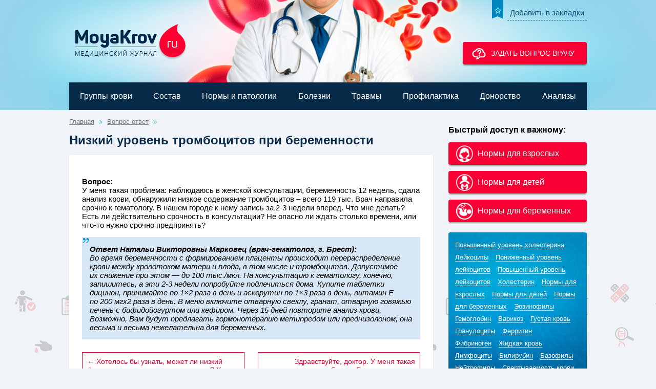

--- FILE ---
content_type: text/html; charset=utf-8
request_url: https://moyakrov.ru/faq/u-menya-takaya-problema-nablyudayus-v-zhenskoy-kon/
body_size: 9852
content:


<!DOCTYPE html>
<html>
<head>

    
    
    
<link rel="stylesheet" href="/cache/css/79f0793dfe803f24dcb7970d2184d913.css" type="text/css" media="screen" title="prettyPhoto main stylesheet" charset="utf-8">
<meta name="robots" content="all"><title>Низкий уровень тромбоцитов при беременности — Вопрос-ответ — Портал о крови</title>
<meta charset="utf-8">
<meta content="Russian" name="language">
<meta http-equiv="Content-Type" content="text/html; charset=utf-8">

<meta name="description" content="">
<meta name="keywords" content="">
    <meta name="viewport" content="width=1010">
	
	
	
    <link rel="shortcut icon" href="/favicon.ico" type="image/x-icon">
	<link href="https://fonts.googleapis.com/css?family=Open+Sans:400,600,600italic,400italic,300italic,300,700,700italic,800,800italic" rel="stylesheet" type="text/css">
    
    <link href="/custom/my/css/fonts.css" rel="stylesheet" type="text/css"><link href="/cache/css/6978b67eae5a3421c71897e75f445176.css" rel="stylesheet" type="text/css">
</head> 

<body>
	 


<header class="header">
<form method="POST" enctype="multipart/form-data" action="" class="ajax js_bs_form bs_form">
	<input type="hidden" name="module" value="bs">
	<input type="hidden" name="action" value="click">
	<input type="hidden" name="banner_id" value="0">
	</form><div class="bs_block header-bg"><img src="/userfiles/bs/bezimeni-3_1.png" alt="" title=""></div> 
		<div class="header-item clearfix wrapper">
            
            <div class="logo-wrap">
            	<div class="logo-item clearfix">
                    <a href="/" title="Медицинский журнал МояКровь.Ру"><img src="/userfiles/editor/large/1_logo.png" alt="Медицинский журнал МояКровь.Ру" width="217" height="70"></a>
            	</div>
            </div>
             
            <div class="header-right-wrap clearfix">
            	<div class="add-to-favorite-wrap">
                    <div class="add-to-favorite-item">
                        <a href="#" class="add-to-favorite-link">Добавить в закладки</a>
                    </div>
                </div>
                <div class="ask-top-wrap"><div class="ask-top-item"><img src="/userfiles/editor/large/10_ellipse-12.png" alt="" title="" width="122" height="122">
<div class="top-ask-cont-wrapper">
<div class="anons-answer"><p>На вопросы отвечают профессиональные <br>врачи-гематологи со стажем не менее 15 лет</p></div>
	<p class="ask_about"><a href="/faq/#faq" class="top-ask-link">Задать вопрос врачу&nbsp;<span class="top-ask-ico"></span></a></p>
<p class="read_faq"><a href="#" class="top-read-faq-link">Читать все ответы на вопросы</a></p>
</div></div></div>
            </div>
            <div class="top-menu-wrap"><ul id="top-menu" class="top-menu wrapper"><li><a href="/gruppy-krovi/"><img src="/userfiles/menu/preview/3_gruppy-krovi.png" width="82" height="82" alt="Группы крови" title="Группы крови"> <span class="link_title">Группы крови</span></a></li><li><a href="/sostav/"><img src="/userfiles/menu/preview/175_sostav.png" width="82" height="82" alt="Состав" title="Состав"> <span class="link_title">Состав</span></a></li> <li class="parent"><a href="/normy-i-patologii/"><img src="/userfiles/menu/preview/4_normy-i-patologii-.png" width="82" height="82" alt="Нормы и патологии" title="Нормы и патологии"> <span class="link_title">Нормы и патологии</span></a><ul class="menu"><li><a href="/normy-i-patologii/krovotecheniya/">Кровотечения</a></li><li><a href="/normy-i-patologii/gemoglobin/">Гемоглобин</a></li><li><a href="/normy-i-patologii/sahar/">Сахар (глюкоза)</a></li><li><a href="/normy-i-patologii/gematokrit/">Гематокрит</a></li><li><a href="/normy-i-patologii/holesterin/">Холестерин</a></li><li><a href="/normy-i-patologii/davlenie/">Давление</a></li></ul></li> <li class="parent"><a href="/bolezni/"><img src="/userfiles/menu/preview/5_bolezni.png" width="82" height="82" alt="Болезни" title="Болезни"> <span class="link_title">Болезни</span></a><ul class="menu"><li><a href="/bolezni/leykoz/">Лейкоз</a></li><li><a href="/bolezni/limfoma/">Лимфома</a></li><li><a href="/bolezni/gemoblastozy/">Гемобластозы</a></li><li><a href="/bolezni/vaskulit/">Васкулит (Пурпура)</a></li><li><a href="/bolezni/arterii/">Артерии</a></li><li><a href="/bolezni/anemiya/">Анемия</a></li></ul></li><li><a href="/travmy/"><img src="/userfiles/menu/preview/6_travmy.png" width="82" height="82" alt="Травмы" title="Травмы"> <span class="link_title">Травмы</span></a></li><li><a href="/profilaktika/"><img src="/userfiles/menu/preview/7_profilaktika.png" width="82" height="82" alt="Профилактика" title="Профилактика"> <span class="link_title">Профилактика</span></a></li><li><a href="/donorstvo/"><img src="/userfiles/menu/preview/8_donorstvo.png" width="82" height="82" alt="Донорство" title="Донорство"> <span class="link_title">Донорство</span></a></li> <li class="parent"><a href="/analizy/"><img src="/userfiles/menu/preview/9_analizy.png" width="82" height="82" alt="Анализы" title="Анализы"> <span class="link_title">Анализы</span></a><ul class="menu"><li><a href="/analizy/biohimiya/">Биохимия</a></li><li><a href="/analizy/obshie/">Общие</a></li><li><a href="/analizy/onkomarkery/">Онкомаркеры</a></li></ul></li></ul></div>
   		</div>
</header> 

	<div class="wrapper"> 
		<div class="middle clearfix">
        
        <div class="container">
            <main class="content">
            	<div class="breadcrumb" xmlns:v="http://rdf.data-vocabulary.org/#"><span typeof="v:Breadcrumb"><a href="/" rel="v:url" property="v:title">Главная</a> <span class="separ"></span> </span><span typeof="v:Breadcrumb"><a href="/faq/" rel="v:url" property="v:title">Вопрос-ответ</a> <span class="separ"></span> </span></div>
				<h1 class="h1_inner">Низкий уровень тромбоцитов при беременности</h1>
                <div class="clauses_content">
<!-- МояКровь: Первый баннер первый в статье -->

<script>
(adsbygoogle = window.adsbygoogle || []).push({});
</script><div class="faq_question"><p><strong>Вопрос:</strong></p>У меня такая проблема: наблюдаюсь в женской консультации, беременность 12 недель, сдала анализ крови, обнаружили низкое содержание тромбоцитов – всего 119 тыс. Врач направила срочно к гематологу. В нашем городе к нему запись за 2-3 недели вперед. Что мне делать? Есть ли действительно срочность в консультации? Не опасно ли ждать столько времени, или что-то нужно срочно предпринять?</div><div class="faq_answer"><p><strong>Ответ Натальи Викторовны Марковец (врач-гематолог, г. Брест):</strong></p><div class="quotes-wrap"></div><p>Во&nbsp;время беременности с&nbsp;формированием плаценты происходит перераспределение крови между кровотоком матери и&nbsp;плода, в&nbsp;том числе и&nbsp;тромбоцитов. Допустимое их&nbsp;снижение при этом&nbsp;&mdash; до&nbsp;100 тыс./мкл. На&nbsp;консультацию к&nbsp;гематологу, конечно, запишитесь, а&nbsp;эти 2-3 недели попробуйте подлечиться дома. Купите таблетки дицинон, принимайте по&nbsp;1&times;2 раза в&nbsp;день и&nbsp;аскорутин по&nbsp;1&times;3 раза в&nbsp;день, витамин&nbsp;Е по&nbsp;200 мгх2 раза в&nbsp;день. В&nbsp;меню включите отварную свеклу, гранат, отварную говяжью печень с&nbsp;бифидойогуртом или кефиром. Через 15&nbsp;дней повторите анализ крови. Возможно, Вам будут предлагать гормонотерапию метипредом или преднизолоном, она весьма и&nbsp;весьма нежелательна для беременных.</p></div><div class="previous_next_links"><div class="previous_link"><a href="/faq/hotelos-by-uznat-mozhet-li-nizkiy-ferritin-vyzvat-/">&larr; Хотелось бы узнать, может ли низкий ферритин вызвать выпадение волос? Уже несколько...</a></div><div class="next_link"><a href="/faq/zdravstvuyte-doktor-u-menya-takaya-problema-6-letn/">Здравствуйте, доктор. У меня такая проблема: 6-летнему сыну с гемолитической анемией... &rarr;</a></div></div></div>

<script>
     (adsbygoogle = window.adsbygoogle || []).push({});
</script><div class="rating-visitors"><div class="votes"><b>Оцените материал</b> <span class="js_rating_votes rating_votes" module_name="faq" element_id="50" element_type="element"><img src="/modules/rating/img/rminus.png" alt="-" width="16" height="16" class="js_rating_votes_item"><img src="/modules/rating/img/rminus.png" alt="-" width="16" height="16" class="js_rating_votes_item"><img src="/modules/rating/img/rminus.png" alt="-" width="16" height="16" class="js_rating_votes_item"><img src="/modules/rating/img/rminus.png" alt="-" width="16" height="16" class="js_rating_votes_item"><img src="/modules/rating/img/rminus.png" alt="-" width="16" height="16" class="js_rating_votes_item"></span></div><div class="info" itemtype="http://schema.org/AggregateRating" itemscope="" itemprop="aggregateRating">Рейтинг: <span itemprop="ratingValue">5</span> из <span itemprop="bestRating">5</span>&nbsp;&nbsp;&nbsp;Голосов: <span itemprop="reviewCount">0</span>&nbsp;&nbsp;&nbsp; Просмотров: 3365</div><script type="text/javascript" src="https://yastatic.net/es5-shims/0.0.2/es5-shims.min.js" charset="utf-8"></script>
<script type="text/javascript" src="https://yastatic.net/share2/share.js" charset="utf-8"></script>
<div class="ya-share2" data-services="vkontakte,facebook,odnoklassniki,moimir,viber,whatsapp" data-counter=""></div></div><div class="wrapper_clauses clearfix"><div class="another-faq"><a href="/faq/hotelos-by-uznat-mozhet-li-nizkiy-ferritin-vyzvat-/"><div class="name">Влияние низкого ферритина на волосы</div><div>Хотелось бы узнать, может ли низкий ферритин вызвать выпадение волос? Уже несколько лет они выпадают, врач заподозрила андрогенную алопецию, но анализ показал нормальное содержание гормонов. Единственное – невысокий уровень ферритина – 23 (норма 5-148). Возможно оттого, что я не ем красного мяса, в котором много железа, а только мясо курицы и рыбы 3-4 раза в неделю. У трихолога я - постоянный клиент, все прописываемые средства, наружные и системные, никакого эффекта не дают.</div><!--noindex--><div class="add_info"><img src="/images/icon-eye.png"/> 28826 <img style="margin-left:10px" src="/images/icon-like.png"/> 1 <img style="margin-left:10px" src="/images/icon-comment.png"/> 0</div><!--/noindex--></a><a href="/faq/menya-ochen-bespokoit-limfouzel-na-shee-u-moego-re/"><div class="name">Больше года увеличенный лимфоузел у ребенка</div><div>Меня очень беспокоит лимфоузел на шее у моего ребенка. Ему 2,5 года, а узел увеличен уже год, виден даже невооруженным глазом. Детский врач сказала, что постепенно пройдет, но за год узел нисколько не уменьшился. Малыш не жалуется, узел безболезненный. Что это может быть? Нужно ли обследоваться и у какого специалиста? Благодарю заранее за совет.</div><!--noindex--><div class="add_info"><img src="/images/icon-eye.png"/> 7566 <img style="margin-left:10px" src="/images/icon-like.png"/> 0 <img style="margin-left:10px" src="/images/icon-comment.png"/> 0</div><!--/noindex--></a><a href="/faq/zdravstvuyte-doktor-u-menya-takaya-problema-6-letn/"><div class="name">Гемолитическая анемия — повод для удаления селезенки?</div><div>Здравствуйте, доктор. У меня такая проблема: 6-летнему сыну с гемолитической анемией предлагают удаление селезенки как единственный выход сохранить здоровье. Неужели нельзя обойтись без операции? Я тоже без селезенки живу, но у меня она была удалена из-за разрыва при травме.</div><!--noindex--><div class="add_info"><img src="/images/icon-eye.png"/> 10451 <img style="margin-left:10px" src="/images/icon-like.png"/> 0 <img style="margin-left:10px" src="/images/icon-comment.png"/> 0</div><!--/noindex--></a><a href="/faq/ochen-nuzhen-vash-sovet-u-syna-poyavilis-nosovye-k/"><div class="name">Постоянные носовые кровотечения у ребенка</div><div>Очень нужен Ваш совет. У сына появились носовые кровотечения, частые и очень сильные, ему 5,5 лет. Год назад невролог диагностировала у него повышенное ВЧД. В нашем городе нелегко попасть на прием к гематологу, хорошо обследовать ребенка. Кровотечения могут быть связаны с ВЧД, и вообще, какая может быть у них причина? Спасибо.</div><!--noindex--><div class="add_info"><img src="/images/icon-eye.png"/> 43621 <img style="margin-left:10px" src="/images/icon-like.png"/> 2 <img style="margin-left:10px" src="/images/icon-comment.png"/> 0</div><!--/noindex--></a><a href="/faq/zdravstvuyte-u-menya-beremennost-35-nedel-i-nizkie/"><div class="name">О причинах понижения тромбоцитов при беременности</div><div>Здравствуйте! У меня беременность 35 недель и низкие тромбоциты – 65-80. Это – вторая беременность, при первой тоже тромбоциты падали. У мужа группа крови 3-я отрицательная, у меня 2-я положительная. Связано ли снижение тромбоцитов с разным резус-фактором? Спасибо.</div><!--noindex--><div class="add_info"><img src="/images/icon-eye.png"/> 17379 <img style="margin-left:10px" src="/images/icon-like.png"/> 0 <img style="margin-left:10px" src="/images/icon-comment.png"/> 0</div><!--/noindex--></a><a href="/faq/zdravstvuyte-podskazhite-pozhaluysta-kak-nam-byt-m/"><div class="name">Анализ крови перед прививкой</div><div>Здравствуйте, подскажите, пожалуйста, как нам быть. Моему 3-месячному ребенку предстоит плановая прививка, и надо сдать анализ крови. Но врач сказала, что ребенок анемичный, и возьмут анализ только на гемоглобин. А как остальные показатели крови, ведь они важны для прививки?</div><!--noindex--><div class="add_info"><img src="/images/icon-eye.png"/> 20565 <img style="margin-left:10px" src="/images/icon-like.png"/> 2 <img style="margin-left:10px" src="/images/icon-comment.png"/> 1</div><!--/noindex--></a></div></div><div class="faq-ask-button"><a href="/faq/#faq">Задать свой вопрос</a></div><div class="comments"><div class="comment_name">Комментарии</div><p>К этому материалу пока никто не оставил хороший комментарий. Вы можете стать первым. Напишите комментарий в форме ниже:</p></div><div class="comments_form">
<form method="POST" action="" id="comments" class="ajax" enctype="multipart/form-data">
<input type="hidden" name="module" value="comments">
<input type="hidden" name="action" value="add">
<input type="hidden" name="form_tag" value="comments0">
<input type="hidden" name="parent_id" value="0">
<input type="hidden" name="element_id" value="50">
<input type="hidden" name="module_name" value="faq">
<input type="hidden" name="element_type" value="element">
<input type="hidden" name="tmpcode" value="66e8ba8216a1e152d72653d99a4f03ab"><div class="comment_add_name">Добавьте свой комментарий</div><div class="comments_form_param1">
				<input type="text" name="p1" value="" placeholder="Ваше имя"><div class="errors error_p1" style="display:none"></div></div><div class="comments_form_param2">
				<input type="mail" name="p2" value="" placeholder="Электронная почта"><div class="errors error_p2" style="display:none"></div></div><div><textarea name="comment" placeholder="Ваш комментарий"></textarea><div class="errors error" style="display:none"></div></div><input type="submit" value="Отправить" class="button"></form>
</div>
            </main>
    		</div>
		
<aside class="right-sidebar clearfix">
    <div class="right-sidebar-inner">  
    
    	<div class="aside-top-title">Быстрый доступ к важному:</div> 
        <div class="aside-norm-menu-wrap">
			<ul class="aside-norm-menu">
				<li><a href="/tags/normy-dlya-vzroslykh/"><img src="/images/icon-adult.png" width="33" height="33" alt="Нормы  для взрослых" title="Нормы  для взрослых"> <span class="link_title">Нормы  для взрослых</span></a></li>
				<li><a href="/tags/normy-dlya-detey/"><img src="/images/icon-child.png" width="33" height="33" alt="Нормы для детей" title="Нормы для детей"> <span class="link_title">Нормы для детей</span></a></li>
				<li><a href="/tags/normy-dlya-beremennyh/"><img src="/images/icon-pregnant.png" width="33" height="33" alt="Нормы для беременных" title="Нормы для беременных"> <span class="link_title">Нормы для беременных</span></a></li>
			</ul>
		</div>
		
        <div class="aside-tags-block">
		<a href="/tags/povyshennyy-uroven-kholesterina/">Повышенный уровень холестерина</a> 
		<a href="/tags/leykotsity/">Лейкоциты</a> 
		<a href="/tags/ponizhennyy-uroven-leykotsitov/">Пониженный уровень лейкоцитов</a> 
		<a href="/tags/povyshennyy-uroven-leykotsitov/">Повышенный уровень лейкоцитов</a> 
		<a href="/tags/holesterin/">Холестерин</a> 
		<a href="/tags/normy-dlya-vzroslykh/">Нормы для взрослых</a> 
		<a href="/tags/normy-dlya-detey/">Нормы для детей</a> 
		<a href="/tags/normy-dlya-beremennyh/">Нормы для беременных</a> 
		<a href="/tags/eozinofily/">Эозинофилы</a> 
		<a href="/tags/gemoglobin/">Гемоглобин</a> 
		<a href="/tags/varikoz/">Варикоз</a> 
		<a href="/tags/gustaya-krov/">Густая кровь</a> 
		<a href="/tags/granulotsity/">Гранулоциты</a> 
		<a href="/tags/ferritin/">Ферритин</a> 
		<a href="/tags/fibrinogen/">Фибриноген</a> 
		<a href="/tags/zhidkaya-krov/">Жидкая кровь</a> 
		<a href="/tags/limfotsity/">Лимфоциты</a> 
		<a href="/tags/bilirubin/">Билирубин</a> 
		<a href="/tags/bazofily/">Базофилы</a> 
		<a href="/tags/neytrofily/">Нейтрофилы</a> 
		<a href="/tags/svertyvaemost-krovi/">Свертываемость крови</a> </div>
        <div class="bs_block aside-banner-list clearfix"><a href="/medkliniki/" class="js_bs_counter bs_counter clearfix"><span class="aside-banner-list-title">Медицинские учреждения</span><img src="/userfiles/bs/spisok-klinik_6.png" alt="" title=""></a></div>
				<ul class="aside-norm-menu">
				<li><a href="/standarty-lecheniya/"><span class="link_title">Стандарты лечения</span></a></li>
				<li><a href="/vrachi/"><span class="link_title">Рейтинг гематологов</span></a></li>
		</ul>
        <div class="aside-faq">
		
		<div class="aside-faq-ico"></div>
		<div class="aside-faq-header">Бесплатная помощь:</div>
		<div class="aside-faq-item"><a href="/faq/zdravstvuyte-doktor-hotela-uznat-kak-mozhno-snizit/"><div class="faq"><div class="faq_question"><span>Здравствуйте, доктор! Хотела узнать, как можно снизить количество тромбоцитов в крови? Я планирую беременность и знаю, что повышенная свертываемость опасна. У меня в анализе крови увеличено число тромбоцитов до 532 тыс/мкл, а норма до 400. Дополнительные анализы на свертываемость (протромбин, фибриноген, волчаночный антикоагулянт, протромбиновое время и т.д.) в норме. Что можно предпринять?</span></div><div class="faq_answer"><div class="quotes-wrap"></div>По&nbsp;Вашим анализам нет противопоказаний к&nbsp;беременности, можете смело ее&nbsp;планировать. Но&nbsp;сначала хорошо&nbsp;бы пройти небольшой курс лечения:...</div></div></a><a href="/faq/menya-ochen-bespokoit-limfouzel-na-shee-u-moego-re/"><div class="faq"><div class="faq_question"><span>Меня очень беспокоит лимфоузел на шее у моего ребенка. Ему 2,5 года, а узел увеличен уже год, виден даже невооруженным глазом. Детский врач сказала, что постепенно пройдет, но за год узел нисколько не уменьшился. Малыш не жалуется, узел безболезненный. Что это может быть? Нужно ли обследоваться и у какого специалиста? Благодарю заранее за совет.</span></div><div class="faq_answer"><div class="quotes-wrap"></div>При обнаружении у&nbsp;ребенка увеличенных лимфатических узлов, даже одного, необходимо обязательно проконсультироваться у&nbsp;детского гематолога, несмотря на&nbsp;то,...</div></div></a><a href="/faq/zdravstvuyte-doktor-u-menya-takaya-problema-6-letn/"><div class="faq"><div class="faq_question"><span>Здравствуйте, доктор. У меня такая проблема: 6-летнему сыну с гемолитической анемией предлагают удаление селезенки как единственный выход сохранить здоровье. Неужели нельзя обойтись без операции? Я тоже без селезенки живу, но у меня она была удалена из-за разрыва при травме.</span></div><div class="faq_answer"><div class="quotes-wrap"></div>Здравствуйте! Вы&nbsp;не&nbsp;указали анализ крови&nbsp;&mdash; какое содержание гемоглобина, в&nbsp;частности, свободного, билирубина? Какова реакция Кумбса&nbsp;&mdash;...</div></div></a></div><div class="faq-ask-button"><a href="/faq/#faq">Задать свой вопрос</a></div></div>
        <div class="block aside-clauses floating"><div class="aside-clauses-ico"></div><div class="block_header aside-clauses-header">Самые популярные материалы</div><a href="/analizy/pechenochnye-proby/"><div class="block-row aside-clause-wrap clearfix"><div class="aside-clause-img-wrap"><img src="/userfiles/clauses/small/252_biokhimicheskiy-analiz-krovi.jpg" width="91" height="91" alt="Биохимический анализ крови на печеночные пробы и его расшифровка" title="Биохимический анализ крови на печеночные пробы и его расшифровка" class="block-row-img"></div><div class="aside-clause-text">Биохимический анализ крови на печеночные...</div></div></a><a href="/bolezni/leykoz/leykoz-u-detey/"><div class="block-row aside-clause-wrap clearfix"><div class="aside-clause-img-wrap"><img src="/userfiles/clauses/small/92_leykoz-u-detey--klinichesk.jpg" width="91" height="91" alt="Лейкоз у детей — клиническая симптоматика заболевания" title="Лейкоз у детей — клиническая симптоматика заболевания" class="block-row-img"></div><div class="aside-clause-text">Лейкоз у детей — клиническая симптоматика заболевания</div></div></a><a href="/normy-i-patologii/neytrofily-u-rebenka/"><div class="block-row aside-clause-wrap clearfix"><div class="aside-clause-img-wrap"><img src="/userfiles/clauses/small/287_prichiny-povysheniya-ili-poni.jpg" width="91" height="91" alt="Причины повышения или понижения нейтрофилов в анализе крови у детей?" title="Причины повышения или понижения нейтрофилов в анализе крови у детей?" class="block-row-img"></div><div class="aside-clause-text">Причины повышения или понижения нейтрофилов...</div></div></a><a href="/analizy/analiz-krovi-na-soe/"><div class="block-row aside-clause-wrap clearfix"><div class="aside-clause-img-wrap"><img src="/userfiles/clauses/small/245_naznachenie-analiza-krovi-n.jpg" width="91" height="91" alt="Назначение анализа крови на СОЭ и его расшифровка" title="Назначение анализа крови на СОЭ и его расшифровка" class="block-row-img"></div><div class="aside-clause-text">Назначение анализа крови на СОЭ и его расшифровка</div></div></a><a href="/normy-i-patologii/krovotecheniya/iz-zadnego-prohoda/"><div class="block-row aside-clause-wrap clearfix"><div class="aside-clause-img-wrap"><img src="/userfiles/clauses/small/130_prichiny-krovotecheniy-iz-za.jpg" width="91" height="91" alt="Причины кровотечений из заднего прохода и как их лечить" title="Причины кровотечений из заднего прохода и как их лечить" class="block-row-img"></div><div class="aside-clause-text">Причины кровотечений из заднего прохода и как их лечить</div></div></a>
		
    </div>
</aside>


		</div>
	</div>



<div class="wrapper footer-clauses">
	<div class="middle clearfix">
		 <div class="container">
			<h2>Изучите важные материалы:</h2>
			<div class="block another-clauses"><a href="/sostav/kakuyu-rol-igrayut-trombotsity-v-krovi-cheloveka/" class="another-clause"><img src="/userfiles/clauses/clouses/106_kakuyu-rol-igrayut-trombotsi.jpg" width="200" height="163" alt="Какую роль играют тромбоциты в крови человека?" title="Какую роль играют тромбоциты в крови человека?" class="block-row-img"><div class="name">Какую роль играют тромбоциты в крови человека?</div></a><div class="between"></div><a href="/normy-i-patologii/gematokrit/norma-gematokrita-u-detey/" class="another-clause"><img src="/userfiles/clauses/clouses/198_chto-oznachaet-povyshennyy-i-p.jpg" width="200" height="163" alt="Что означает повышенный и пониженный гематокрит у детей?" title="Что означает повышенный и пониженный гематокрит у детей?" class="block-row-img"><div class="name">Что означает повышенный и пониженный гематокрит у детей?</div></a><div class="between"></div><a href="/normy-i-patologii/norma-zheleza-v-krovi-u-vzroslyh/" class="another-clause"><img src="/userfiles/clauses/clouses/127_normy-soderzhaniya-zheleza-v-k.jpg" width="200" height="163" alt="Нормы содержания железа в крови взрослого человека" title="Нормы содержания железа в крови взрослого человека" class="block-row-img"><div class="name">Нормы содержания железа в крови взрослого человека</div></a><div class="between"></div><a href="/bolezni/tromboz/tromboemboliya-legochnoy-arterii/" class="another-clause"><img src="/userfiles/clauses/clouses/184_chem-opasna-tromboemboliya-l.jpg" width="200" height="163" alt="Чем опасна тромбоэмболия легочной артерии?" title="Чем опасна тромбоэмболия легочной артерии?" class="block-row-img"><div class="name">Чем опасна тромбоэмболия легочной артерии?</div></a></div>
		 </div>
	</div>
</div>

<div class="footer-wrap">
    <!--8f87480a--><!--8f87480a--><!--b1759030--><!--b1759030--><footer class="footer clearfix"> 
       
            <div class="footer-left-block"><div class="footer-logo"><a href="/" title="логотип"><img src="/userfiles/editor/large/29_ru.png" alt="логотип" width="217" height="70"></a></div>
            
            <span class="footer-atention">Всё о здоровье крови и кровеносной системы &copy; 2015—2018</span>
           	</div>
		<div class="footer-right-block">
            <div class="footer-info-block"><p>Информация на сайте не является предписанием к лечению. Материалы публикуются под руководством практикующих гематологов и онкогематологов частных и государственных медучреждений, в частности под соавторством врача-гематолога с 25-летним стажем Марковец Натальи Викторовны.</p>
<p>Прежде чем начать лечение, рекомендуем проконсультироваться у специалиста <a href="/medkliniki/">в вашем регионе</a>.</p></div>
            <div class="footer-menu-wrap"><ul class="footer-menu"><li class="footer-li"><a href="/map/"><span class="link_title">Карта сайта</span></a></li></ul></div>
        </div>
    </footer>
</div>
   

<div id="slidebox">
            <a class="close"></a>
            <p>Пожалуйста, поделитесь этим материалом в социальных сетях, если он оказался полезен!</p>
			<script type="text/javascript" src="https://yastatic.net/es5-shims/0.0.2/es5-shims.min.js" charset="utf-8"></script>
<script type="text/javascript" src="https://yastatic.net/share2/share.js" charset="utf-8"></script>
			<div class="ya-share2 socials-share1" data-services="vkontakte,odnoklassniki,facebook,twitter,moimir,viber,whatsapp" data-counter=""></div>
</div>

<!--<div class="banners">
	 <div class="ears left">

     </div>
</div>-->

    
<!--[if lt IE 9]><script src="//yandex.st/jquery/1.10.2/jquery.min.js"></script><![endif]-->
<!--[if gte IE 9]><!-->
<script type="text/javascript" src="https://yandex.st/jquery/2.0.3/jquery.min.js" charset="UTF-8"><</script><!--<![endif]-->

<script type="text/javascript" src="https://yandex.st/jquery/form/3.14/jquery.form.min.js" charset="UTF-8"></script>
<script type="text/javascript" src="https://yandex.st/jquery-ui/1.10.3/jquery-ui.min.js" charset="UTF-8"></script>
<script type="text/javascript" src="/js/timepicker.js" charset="UTF-8"></script>
<script type="text/javascript" src="/js/jquery.scrollTo.min.js" charset="UTF-8"></script>
<script type="text/javascript" src="/js/jquery.maskedinput.js" charset="UTF-8"></script>
<script src="/cache/js/e28a159c9dc4167097145ca6a73ff512.js"></script>
<script type="text/javascript" src="/custom/my/js/my.js" charset="UTF-8"></script> 
<script type="text/javascript" src="/cache/js/c8dbbb20cdb2f2aba95f276f1f66ff71.js" charset="UTF-8"></script>
	<script asyncsrc="/cache/js/761b68c569c4967e9f026464806eb268.js" type="text/javascript" charset="UTF-8"></script>
		<script type="text/javascript" asyncsrc="/cache/js/a53c450ab338e9c0e0e55293f046e0bc.js"></script>
		<script type="text/javascript" asyncsrc="/cache/js/c2df486a60ecde30c1677c0ded19ed62.js"></script>    
    <script type="text/javascript" src="/js/hoverIntent.js" charset="UTF-8"></script>
    <script type="text/javascript" src="/js/superfish.js" charset="UTF-8"></script>
    <script type="text/javascript" asyncsrc="/js/main.js" charset="UTF-8"></script>    
    <script type="text/javascript">
        $(document).ready(function() {  $('ul.sf-menu').superfish(); });
    </script>    
    
<!-- Yandex.Metrika counter -->
<script type="text/javascript" >
   (function(m,e,t,r,i,k,a){m[i]=m[i]||function(){(m[i].a=m[i].a||[]).push(arguments)};
   m[i].l=1*new Date();
   for (var j = 0; j < document.scripts.length; j++) {if (document.scripts[j].src === r) { return; }}
   k=e.createElement(t),a=e.getElementsByTagName(t)[0],k.async=1,k.src=r,a.parentNode.insertBefore(k,a)})
   (window, document, "script", "https://mc.yandex.ru/metrika/tag.js", "ym");

   ym(96190272, "init", {
        clickmap:true,
        trackLinks:true,
        accurateTrackBounce:true
   });
</script>
<noscript><div><img src="https://mc.yandex.ru/watch/96190272" style="position:absolute; left:-9999px;" alt="" /></div></noscript>
<!-- /Yandex.Metrika counter --><script defer src="https://static.cloudflareinsights.com/beacon.min.js/vcd15cbe7772f49c399c6a5babf22c1241717689176015" integrity="sha512-ZpsOmlRQV6y907TI0dKBHq9Md29nnaEIPlkf84rnaERnq6zvWvPUqr2ft8M1aS28oN72PdrCzSjY4U6VaAw1EQ==" data-cf-beacon='{"version":"2024.11.0","token":"bd2c9f9615e140d7bcbcc7bfb807adaf","r":1,"server_timing":{"name":{"cfCacheStatus":true,"cfEdge":true,"cfExtPri":true,"cfL4":true,"cfOrigin":true,"cfSpeedBrain":true},"location_startswith":null}}' crossorigin="anonymous"></script>
</body>
</html>
<!--
     -->

--- FILE ---
content_type: text/css
request_url: https://moyakrov.ru/cache/css/79f0793dfe803f24dcb7970d2184d913.css
body_size: 2468
content:
div.pp_default .pp_top,div.pp_default .pp_top .pp_middle,div.pp_default .pp_top .pp_left,div.pp_default .pp_top .pp_right,div.pp_default .pp_bottom,div.pp_default .pp_bottom .pp_left,div.pp_default .pp_bottom .pp_middle,div.pp_default .pp_bottom .pp_right{height:13px}div.pp_default .pp_top .pp_left{background:url("/img/prettyPhoto/default/sprite.png") -78px -93px no-repeat}div.pp_default .pp_top .pp_middle{background:url("/img/prettyPhoto/default/sprite_x.png") top left repeat-x}div.pp_default .pp_top .pp_right{background:url("/img/prettyPhoto/default/sprite.png") -112px -93px no-repeat}div.pp_default .pp_content .ppt{color:#f8f8f8}div.pp_default .pp_content_container .pp_left{background:url("/img/prettyPhoto/default/sprite_y.png") -7px 0 repeat-y;padding-left:13px}div.pp_default .pp_content_container .pp_right{background:url("/img/prettyPhoto/default/sprite_y.png") top right repeat-y;padding-right:13px}div.pp_default .pp_next:hover{background:url("/img/prettyPhoto/default/sprite_next.png") center right no-repeat;cursor:pointer}div.pp_default .pp_previous:hover{background:url("/img/prettyPhoto/default/sprite_prev.png") center left no-repeat;cursor:pointer}div.pp_default .pp_expand{background:url("/img/prettyPhoto/default/sprite.png") 0 -29px no-repeat;cursor:pointer;width:28px;height:28px}div.pp_default .pp_expand:hover{background:url("/img/prettyPhoto/default/sprite.png") 0 -56px no-repeat;cursor:pointer}div.pp_default .pp_contract{background:url("/img/prettyPhoto/default/sprite.png") 0 -84px no-repeat;cursor:pointer;width:28px;height:28px}div.pp_default .pp_contract:hover{background:url("/img/prettyPhoto/default/sprite.png") 0 -113px no-repeat;cursor:pointer}div.pp_default .pp_close{width:30px;height:30px;background:url("/img/prettyPhoto/default/sprite.png") 2px 1px no-repeat;cursor:pointer}div.pp_default .pp_gallery ul li a{background:url("/img/prettyPhoto/default/default_thumb.png") center center #f8f8f8;border:1px solid #aaa}div.pp_default .pp_social{margin-top:7px}div.pp_default .pp_gallery a.pp_arrow_previous,div.pp_default .pp_gallery a.pp_arrow_next{position:static;left:auto}div.pp_default .pp_nav .pp_play,div.pp_default .pp_nav .pp_pause{background:url("/img/prettyPhoto/default/sprite.png") -51px 1px no-repeat;height:30px;width:30px}div.pp_default .pp_nav .pp_pause{background-position:-51px -29px}div.pp_default a.pp_arrow_previous,div.pp_default a.pp_arrow_next{background:url("/img/prettyPhoto/default/sprite.png") -31px -3px no-repeat;height:20px;width:20px;margin:4px 0 0}div.pp_default a.pp_arrow_next{left:52px;background-position:-82px -3px}div.pp_default .pp_content_container .pp_details{margin-top:5px}div.pp_default .pp_nav{clear:none;height:30px;width:110px;position:relative}div.pp_default .pp_nav .currentTextHolder{font-family:Georgia;font-style:italic;color:#999;font-size:11px;left:75px;line-height:25px;position:absolute;top:2px;margin:0;padding:0 0 0 10px}div.pp_default .pp_close:hover,div.pp_default .pp_nav .pp_play:hover,div.pp_default .pp_nav .pp_pause:hover,div.pp_default .pp_arrow_next:hover,div.pp_default .pp_arrow_previous:hover{opacity:0.7}div.pp_default .pp_description{font-size:11px;font-weight:700;line-height:14px;margin:5px 50px 5px 0}div.pp_default .pp_bottom .pp_left{background:url("/img/prettyPhoto/default/sprite.png") -78px -127px no-repeat}div.pp_default .pp_bottom .pp_middle{background:url("/img/prettyPhoto/default/sprite_x.png") bottom left repeat-x}div.pp_default .pp_bottom .pp_right{background:url("/img/prettyPhoto/default/sprite.png") -112px -127px no-repeat}div.pp_default .pp_loaderIcon{background:url("/img/prettyPhoto/default/loader.gif") center center no-repeat}div.light_rounded .pp_top .pp_left{background:url("/img/prettyPhoto/light_rounded/sprite.png") -88px -53px no-repeat}div.light_rounded .pp_top .pp_right{background:url("/img/prettyPhoto/light_rounded/sprite.png") -110px -53px no-repeat}div.light_rounded .pp_next:hover{background:url("/img/prettyPhoto/light_rounded/btnNext.png") center right no-repeat;cursor:pointer}div.light_rounded .pp_previous:hover{background:url("/img/prettyPhoto/light_rounded/btnPrevious.png") center left no-repeat;cursor:pointer}div.light_rounded .pp_expand{background:url("/img/prettyPhoto/light_rounded/sprite.png") -31px -26px no-repeat;cursor:pointer}div.light_rounded .pp_expand:hover{background:url("/img/prettyPhoto/light_rounded/sprite.png") -31px -47px no-repeat;cursor:pointer}div.light_rounded .pp_contract{background:url("/img/prettyPhoto/light_rounded/sprite.png") 0 -26px no-repeat;cursor:pointer}div.light_rounded .pp_contract:hover{background:url("/img/prettyPhoto/light_rounded/sprite.png") 0 -47px no-repeat;cursor:pointer}div.light_rounded .pp_close{width:75px;height:22px;background:url("/img/prettyPhoto/light_rounded/sprite.png") -1px -1px no-repeat;cursor:pointer}div.light_rounded .pp_nav .pp_play{background:url("/img/prettyPhoto/light_rounded/sprite.png") -1px -100px no-repeat;height:15px;width:14px}div.light_rounded .pp_nav .pp_pause{background:url("/img/prettyPhoto/light_rounded/sprite.png") -24px -100px no-repeat;height:15px;width:14px}div.light_rounded .pp_arrow_previous{background:url("/img/prettyPhoto/light_rounded/sprite.png") 0 -71px no-repeat}div.light_rounded .pp_arrow_next{background:url("/img/prettyPhoto/light_rounded/sprite.png") -22px -71px no-repeat}div.light_rounded .pp_bottom .pp_left{background:url("/img/prettyPhoto/light_rounded/sprite.png") -88px -80px no-repeat}div.light_rounded .pp_bottom .pp_right{background:url("/img/prettyPhoto/light_rounded/sprite.png") -110px -80px no-repeat}div.dark_rounded .pp_top .pp_left{background:url("/img/prettyPhoto/dark_rounded/sprite.png") -88px -53px no-repeat}div.dark_rounded .pp_top .pp_right{background:url("/img/prettyPhoto/dark_rounded/sprite.png") -110px -53px no-repeat}div.dark_rounded .pp_content_container .pp_left{background:url("/img/prettyPhoto/dark_rounded/contentPattern.png") top left repeat-y}div.dark_rounded .pp_content_container .pp_right{background:url("/img/prettyPhoto/dark_rounded/contentPattern.png") top right repeat-y}div.dark_rounded .pp_next:hover{background:url("/img/prettyPhoto/dark_rounded/btnNext.png") center right no-repeat;cursor:pointer}div.dark_rounded .pp_previous:hover{background:url("/img/prettyPhoto/dark_rounded/btnPrevious.png") center left no-repeat;cursor:pointer}div.dark_rounded .pp_expand{background:url("/img/prettyPhoto/dark_rounded/sprite.png") -31px -26px no-repeat;cursor:pointer}div.dark_rounded .pp_expand:hover{background:url("/img/prettyPhoto/dark_rounded/sprite.png") -31px -47px no-repeat;cursor:pointer}div.dark_rounded .pp_contract{background:url("/img/prettyPhoto/dark_rounded/sprite.png") 0 -26px no-repeat;cursor:pointer}div.dark_rounded .pp_contract:hover{background:url("/img/prettyPhoto/dark_rounded/sprite.png") 0 -47px no-repeat;cursor:pointer}div.dark_rounded .pp_close{width:75px;height:22px;background:url("/img/prettyPhoto/dark_rounded/sprite.png") -1px -1px no-repeat;cursor:pointer}div.dark_rounded .pp_description{margin-right:85px;color:#fff}div.dark_rounded .pp_nav .pp_play{background:url("/img/prettyPhoto/dark_rounded/sprite.png") -1px -100px no-repeat;height:15px;width:14px}div.dark_rounded .pp_nav .pp_pause{background:url("/img/prettyPhoto/dark_rounded/sprite.png") -24px -100px no-repeat;height:15px;width:14px}div.dark_rounded .pp_arrow_previous{background:url("/img/prettyPhoto/dark_rounded/sprite.png") 0 -71px no-repeat}div.dark_rounded .pp_arrow_next{background:url("/img/prettyPhoto/dark_rounded/sprite.png") -22px -71px no-repeat}div.dark_rounded .pp_bottom .pp_left{background:url("/img/prettyPhoto/dark_rounded/sprite.png") -88px -80px no-repeat}div.dark_rounded .pp_bottom .pp_right{background:url("/img/prettyPhoto/dark_rounded/sprite.png") -110px -80px no-repeat}div.dark_rounded .pp_loaderIcon{background:url("/img/prettyPhoto/dark_rounded/loader.gif") center center no-repeat}div.dark_square .pp_left,div.dark_square .pp_middle,div.dark_square .pp_right,div.dark_square .pp_content{background:#000}div.dark_square .pp_description{color:#fff;margin:0 85px 0 0}div.dark_square .pp_loaderIcon{background:url("/img/prettyPhoto/dark_square/loader.gif") center center no-repeat}div.dark_square .pp_expand{background:url("/img/prettyPhoto/dark_square/sprite.png") -31px -26px no-repeat;cursor:pointer}div.dark_square .pp_expand:hover{background:url("/img/prettyPhoto/dark_square/sprite.png") -31px -47px no-repeat;cursor:pointer}div.dark_square .pp_contract{background:url("/img/prettyPhoto/dark_square/sprite.png") 0 -26px no-repeat;cursor:pointer}div.dark_square .pp_contract:hover{background:url("/img/prettyPhoto/dark_square/sprite.png") 0 -47px no-repeat;cursor:pointer}div.dark_square .pp_close{width:75px;height:22px;background:url("/img/prettyPhoto/dark_square/sprite.png") -1px -1px no-repeat;cursor:pointer}div.dark_square .pp_nav{clear:none}div.dark_square .pp_nav .pp_play{background:url("/img/prettyPhoto/dark_square/sprite.png") -1px -100px no-repeat;height:15px;width:14px}div.dark_square .pp_nav .pp_pause{background:url("/img/prettyPhoto/dark_square/sprite.png") -24px -100px no-repeat;height:15px;width:14px}div.dark_square .pp_arrow_previous{background:url("/img/prettyPhoto/dark_square/sprite.png") 0 -71px no-repeat}div.dark_square .pp_arrow_next{background:url("/img/prettyPhoto/dark_square/sprite.png") -22px -71px no-repeat}div.dark_square .pp_next:hover{background:url("/img/prettyPhoto/dark_square/btnNext.png") center right no-repeat;cursor:pointer}div.dark_square .pp_previous:hover{background:url("/img/prettyPhoto/dark_square/btnPrevious.png") center left no-repeat;cursor:pointer}div.light_square .pp_expand{background:url("/img/prettyPhoto/light_square/sprite.png") -31px -26px no-repeat;cursor:pointer}div.light_square .pp_expand:hover{background:url("/img/prettyPhoto/light_square/sprite.png") -31px -47px no-repeat;cursor:pointer}div.light_square .pp_contract{background:url("/img/prettyPhoto/light_square/sprite.png") 0 -26px no-repeat;cursor:pointer}div.light_square .pp_contract:hover{background:url("/img/prettyPhoto/light_square/sprite.png") 0 -47px no-repeat;cursor:pointer}div.light_square .pp_close{width:75px;height:22px;background:url("/img/prettyPhoto/light_square/sprite.png") -1px -1px no-repeat;cursor:pointer}div.light_square .pp_nav .pp_play{background:url("/img/prettyPhoto/light_square/sprite.png") -1px -100px no-repeat;height:15px;width:14px}div.light_square .pp_nav .pp_pause{background:url("/img/prettyPhoto/light_square/sprite.png") -24px -100px no-repeat;height:15px;width:14px}div.light_square .pp_arrow_previous{background:url("/img/prettyPhoto/light_square/sprite.png") 0 -71px no-repeat}div.light_square .pp_arrow_next{background:url("/img/prettyPhoto/light_square/sprite.png") -22px -71px no-repeat}div.light_square .pp_next:hover{background:url("/img/prettyPhoto/light_square/btnNext.png") center right no-repeat;cursor:pointer}div.light_square .pp_previous:hover{background:url("/img/prettyPhoto/light_square/btnPrevious.png") center left no-repeat;cursor:pointer}div.facebook .pp_top .pp_left{background:url("/img/prettyPhoto/facebook/sprite.png") -88px -53px no-repeat}div.facebook .pp_top .pp_middle{background:url("/img/prettyPhoto/facebook/contentPatternTop.png") top left repeat-x}div.facebook .pp_top .pp_right{background:url("/img/prettyPhoto/facebook/sprite.png") -110px -53px no-repeat}div.facebook .pp_content_container .pp_left{background:url("/img/prettyPhoto/facebook/contentPatternLeft.png") top left repeat-y}div.facebook .pp_content_container .pp_right{background:url("/img/prettyPhoto/facebook/contentPatternRight.png") top right repeat-y}div.facebook .pp_expand{background:url("/img/prettyPhoto/facebook/sprite.png") -31px -26px no-repeat;cursor:pointer}div.facebook .pp_expand:hover{background:url("/img/prettyPhoto/facebook/sprite.png") -31px -47px no-repeat;cursor:pointer}div.facebook .pp_contract{background:url("/img/prettyPhoto/facebook/sprite.png") 0 -26px no-repeat;cursor:pointer}div.facebook .pp_contract:hover{background:url("/img/prettyPhoto/facebook/sprite.png") 0 -47px no-repeat;cursor:pointer}div.facebook .pp_close{width:22px;height:22px;background:url("/img/prettyPhoto/facebook/sprite.png") -1px -1px no-repeat;cursor:pointer}div.facebook .pp_description{margin:0 37px 0 0}div.facebook .pp_loaderIcon{background:url("/img/prettyPhoto/facebook/loader.gif") center center no-repeat}div.facebook .pp_arrow_previous{background:url("/img/prettyPhoto/facebook/sprite.png") 0 -71px no-repeat;height:22px;margin-top:0;width:22px}div.facebook .pp_arrow_previous.disabled{background-position:0 -96px;cursor:default}div.facebook .pp_arrow_next{background:url("/img/prettyPhoto/facebook/sprite.png") -32px -71px no-repeat;height:22px;margin-top:0;width:22px}div.facebook .pp_arrow_next.disabled{background-position:-32px -96px;cursor:default}div.facebook .pp_nav{margin-top:0}div.facebook .pp_nav p{font-size:15px;padding:0 3px 0 4px}div.facebook .pp_nav .pp_play{background:url("/img/prettyPhoto/facebook/sprite.png") -1px -123px no-repeat;height:22px;width:22px}div.facebook .pp_nav .pp_pause{background:url("/img/prettyPhoto/facebook/sprite.png") -32px -123px no-repeat;height:22px;width:22px}div.facebook .pp_next:hover{background:url("/img/prettyPhoto/facebook/btnNext.png") center right no-repeat;cursor:pointer}div.facebook .pp_previous:hover{background:url("/img/prettyPhoto/facebook/btnPrevious.png") center left no-repeat;cursor:pointer}div.facebook .pp_bottom .pp_left{background:url("/img/prettyPhoto/facebook/sprite.png") -88px -80px no-repeat}div.facebook .pp_bottom .pp_middle{background:url("/img/prettyPhoto/facebook/contentPatternBottom.png") top left repeat-x}div.facebook .pp_bottom .pp_right{background:url("/img/prettyPhoto/facebook/sprite.png") -110px -80px no-repeat}div.pp_pic_holder a:focus{outline:none}div.pp_overlay{background:#000;display:none;left:0;position:absolute;top:0;width:100%;z-index:9500}div.pp_pic_holder{display:none;position:absolute;width:100px;z-index:10000}.pp_content{height:40px;min-width:40px}* html .pp_content{width:40px}.pp_content_container{position:relative;text-align:left;width:100%}.pp_content_container .pp_left{padding-left:20px}.pp_content_container .pp_right{padding-right:20px}.pp_content_container .pp_details{float:left;margin:10px 0 2px}.pp_description{display:none;margin:0}.pp_social{float:left;margin:0}.pp_social .facebook{float:left;margin-left:5px;width:55px;overflow:hidden}.pp_social .twitter{float:left}.pp_nav{clear:right;float:left;margin:3px 10px 0 0}.pp_nav p{float:left;white-space:nowrap;margin:2px 4px}.pp_nav .pp_play,.pp_nav .pp_pause{float:left;margin-right:4px;text-indent:-10000px}a.pp_arrow_previous,a.pp_arrow_next{display:block;float:left;height:15px;margin-top:3px;overflow:hidden;text-indent:-10000px;width:14px}.pp_hoverContainer{position:absolute;top:0;width:100%;z-index:2000}.pp_gallery{display:none;left:50%;margin-top:-50px;position:absolute;z-index:10000}.pp_gallery div{float:left;overflow:hidden;position:relative}.pp_gallery ul{float:left;height:35px;position:relative;white-space:nowrap;margin:0 0 0 5px;padding:0}.pp_gallery ul a{border:1px rgba(0,0,0,0.5) solid;display:block;float:left;height:33px;overflow:hidden}.pp_gallery ul a img{border:0}.pp_gallery li{display:block;float:left;margin:0 5px 0 0;padding:0}.pp_gallery li.default a{background:url("/img/prettyPhoto/facebook/default_thumbnail.gif") 0 0 no-repeat;display:block;height:33px;width:50px}.pp_gallery .pp_arrow_previous,.pp_gallery .pp_arrow_next{margin-top:7px!important}a.pp_next{background:url("/img/prettyPhoto/light_rounded/btnNext.png") 10000px 10000px no-repeat;display:block;float:right;height:100%;text-indent:-10000px;width:49%}a.pp_previous{background:url("/img/prettyPhoto/light_rounded/btnNext.png") 10000px 10000px no-repeat;display:block;float:left;height:100%;text-indent:-10000px;width:49%}a.pp_expand,a.pp_contract{cursor:pointer;display:none;height:20px;position:absolute;right:30px;text-indent:-10000px;top:10px;width:20px;z-index:20000}a.pp_close{position:absolute;right:0;top:0;display:block;line-height:22px;text-indent:-10000px}.pp_loaderIcon{display:block;height:24px;left:50%;position:absolute;top:50%;width:24px;margin:-12px 0 0 -12px}#pp_full_res{line-height:1!important}#pp_full_res .pp_inline{text-align:left}#pp_full_res .pp_inline p{margin:0 0 15px}div.ppt{color:#fff;display:none;font-size:17px;z-index:9999;margin:0 0 5px 15px}div.pp_default .pp_content,div.light_rounded .pp_content{background-color:#fff}div.pp_default #pp_full_res .pp_inline,div.light_rounded .pp_content .ppt,div.light_rounded #pp_full_res .pp_inline,div.light_square .pp_content .ppt,div.light_square #pp_full_res .pp_inline,div.facebook .pp_content .ppt,div.facebook #pp_full_res .pp_inline{color:#000}div.pp_default .pp_gallery ul li a:hover,div.pp_default .pp_gallery ul li.selected a,.pp_gallery ul a:hover,.pp_gallery li.selected a{border-color:#fff}div.pp_default .pp_details,div.light_rounded .pp_details,div.dark_rounded .pp_details,div.dark_square .pp_details,div.light_square .pp_details,div.facebook .pp_details{position:relative}div.light_rounded .pp_top .pp_middle,div.light_rounded .pp_content_container .pp_left,div.light_rounded .pp_content_container .pp_right,div.light_rounded .pp_bottom .pp_middle,div.light_square .pp_left,div.light_square .pp_middle,div.light_square .pp_right,div.light_square .pp_content,div.facebook .pp_content{background:#fff}div.light_rounded .pp_description,div.light_square .pp_description{margin-right:85px}div.light_rounded .pp_gallery a.pp_arrow_previous,div.light_rounded .pp_gallery a.pp_arrow_next,div.dark_rounded .pp_gallery a.pp_arrow_previous,div.dark_rounded .pp_gallery a.pp_arrow_next,div.dark_square .pp_gallery a.pp_arrow_previous,div.dark_square .pp_gallery a.pp_arrow_next,div.light_square .pp_gallery a.pp_arrow_previous,div.light_square .pp_gallery a.pp_arrow_next{margin-top:12px!important}div.light_rounded .pp_arrow_previous.disabled,div.dark_rounded .pp_arrow_previous.disabled,div.dark_square .pp_arrow_previous.disabled,div.light_square .pp_arrow_previous.disabled{background-position:0 -87px;cursor:default}div.light_rounded .pp_arrow_next.disabled,div.dark_rounded .pp_arrow_next.disabled,div.dark_square .pp_arrow_next.disabled,div.light_square .pp_arrow_next.disabled{background-position:-22px -87px;cursor:default}div.light_rounded .pp_loaderIcon,div.light_square .pp_loaderIcon{background:url("/img/prettyPhoto/light_rounded/loader.gif") center center no-repeat}div.dark_rounded .pp_top .pp_middle,div.dark_rounded .pp_content,div.dark_rounded .pp_bottom .pp_middle{background:url("/img/prettyPhoto/dark_rounded/contentPattern.png") top left repeat}div.dark_rounded .currentTextHolder,div.dark_square .currentTextHolder{color:#c4c4c4}div.dark_rounded #pp_full_res .pp_inline,div.dark_square #pp_full_res .pp_inline{color:#fff}.pp_top,.pp_bottom{height:20px;position:relative}* html .pp_top,* html .pp_bottom{padding:0 20px}.pp_top .pp_left,.pp_bottom .pp_left{height:20px;left:0;position:absolute;width:20px}.pp_top .pp_middle,.pp_bottom .pp_middle{height:20px;left:20px;position:absolute;right:20px}* html .pp_top .pp_middle,* html .pp_bottom .pp_middle{left:0;position:static}.pp_top .pp_right,.pp_bottom .pp_right{height:20px;left:auto;position:absolute;right:0;top:0;width:20px}.pp_fade,.pp_gallery li.default a img{display:none}
/*
     */
/*
*/

--- FILE ---
content_type: text/css
request_url: https://moyakrov.ru/custom/my/css/fonts.css
body_size: -126
content:


@font-face {
    font-family: 'panton_semiboldregular';
    src: url('/custom/my/css/fonts/panton-semibold-webfont.eot');
    src: url('/custom/my/css/fonts/panton-semibold-webfont.eot#iefix') format('embedded-opentype'), 
         url('/custom/my/css/fonts/panton-semibold-webfont.woff2') format('woff2'),
         url('/custom/my/css/fonts/panton-semibold-webfont.woff') format('woff'),
         url('/custom/my/css/fonts/panton-semibold-webfont.svg#panton_semiboldregular') format('svg');
    font-weight: normal;
    font-style: normal;

}




@font-face {
    font-family: 'pantonregular';
    src: url('/custom/my/css/fonts/panton-regular-webfont.eot');
    src: url('/custom/my/css/fonts/panton-regular-webfont.eot#iefix') format('embedded-opentype'),
         url('/custom/my/css/fonts/panton-regular-webfont.woff2') format('woff2'),
         url('/custom/my/css/fonts/panton-regular-webfont.woff') format('woff'),
         url('/custom/my/css/fonts/panton-regular-webfont.svg#pantonregular') format('svg');
    font-weight: normal;
    font-style: normal;

}
/*
     */
/*
*/

--- FILE ---
content_type: text/css
request_url: https://moyakrov.ru/cache/css/6978b67eae5a3421c71897e75f445176.css
body_size: 10424
content:
.diafan_errors{border:1px solid #c05f5f;padding:7px 7px 7px 30px;color:#c05f5f;background:url("/adm/img/error.gif") no-repeat 8px 10px #f7eded;margin:0 8% 10px;width:80%}.diafan_errors td.calls{cursor:pointer}.diafan_errors td.calls div{padding:10px 15px;display:none}.diafan_errors td.file{vertical-align:top;white-space:nowrap}.diafan_errors table{width:100%}.diafan_errors table tr:hover{background-color:#f0e6e6}.diafan_div_error_overlay{position:absolute;z-index:8;background:#ccc;opacity:0.8;top:0;left:0;width:100%;height:100%}.diafan_div_error{position:absolute;width:70%;z-index:9;border:1px solid #ccc;background:#fff;border-radius:5px 5px 5px 5px;box-shadow:1px 1px 3px rgba(0, 0, 0, 0.17);padding:5px 5px 5px 8px;top:0;left:0}.ui-helper-hidden{display:none}.ui-helper-hidden-accessible{position:absolute !important;clip:rect(1px 1px 1px 1px);clip:rect(1px,1px,1px,1px)}.ui-helper-reset{margin:0;padding:0;border:0;outline:0;line-height:1.3;text-decoration:none;font-size:100%;list-style:none}.ui-helper-clearfix:before,.ui-helper-clearfix:after{content:"";display:table}.ui-helper-clearfix:after{clear:both}.ui-helper-clearfix{zoom:1}.ui-helper-zfix{width:100%;height:100%;top:0;left:0;position:absolute;opacity:0;filter:Alpha(Opacity=0)}.ui-state-disabled{cursor:default !important}.ui-icon{display:block;text-indent:-99999px;overflow:hidden;background-repeat:no-repeat}.ui-widget-overlay{position:absolute;top:0;left:0;width:100%;height:100%}.ui-widget{font-family:Trebuchet MS,Verdana,sans-serif;font-size:13px}.ui-widget .ui-widget{font-size:1em}.ui-widget input,.ui-widget select,.ui-widget textarea,.ui-widget button{font-family:Trebuchet MS,Verdana,sans-serif;font-size:1em}.ui-widget-content{border:0px solid #aaaaaa;color:#222222}#ui-timepicker-div-filed_created .ui-widget-content{border:1px solid #aaaaaa}.ui_tpicker_hour div,.ui_tpicker_minute div{border:1px solid #aaaaaa}.ui-widget-content a{color:#222222}.ui-widget-header{border-bottom:1px solid #a7a7a7;background:#ffffff url("/css/custom-theme/images/ui-bg_flat_75_ffffff_40x100.png") 50% 50% repeat-x;color:#424242;font-weight:bold}.ui-widget-header a{color:#424242}.ui-state-default,.ui-widget-content .ui-state-default,.ui-widget-header .ui-state-default{border:1px solid #d5d5d5 !important;background:#ececec url("/css/custom-theme/images/ui-bg_inset-hard_75_ececec_1x100.png") 50% 50% repeat-x;font-weight:normal;color:#24288d}.ui-state-default a,.ui-state-default a:link,.ui-state-default a:visited{color:#24288d;text-decoration:none}.ui-state-hover,.ui-widget-content .ui-state-hover,.ui-widget-header .ui-state-hover,.ui-state-focus,.ui-widget-content .ui-state-focus,.ui-widget-header .ui-state-focus{border:1px solid #d5d5d5;background:#ececec url("/css/custom-theme/images/ui-bg_inset-hard_75_ececec_1x100.png") 50% 50% repeat-x;font-weight:normal;color:#24288d}.ui-state-hover a,.ui-state-hover a:hover{color:#24288d;text-decoration:none}.ui-state-active,.ui-widget-content .ui-state-active,.ui-widget-header .ui-state-active{border:1px solid #a7a7a7;background:#dedede url("/css/custom-theme/images/ui-bg_inset-hard_65_dedede_1x100.png") 50% 50% repeat-x;font-weight:normal;color:#424242}.ui-state-active a,.ui-state-active a:link,.ui-state-active a:visited{color:#424242;text-decoration:none}.ui-widget :active{outline:none}.ui-state-highlight,.ui-widget-content .ui-state-highlight,.ui-widget-header .ui-state-highlight{border:1px solid #5da333;background:#edf4e8 url("/css/custom-theme/images/ui-bg_flat_55_edf4e8_40x100.png") 50% 50% repeat-x;color:#5da333}.ui-state-highlight a,.ui-widget-content .ui-state-highlight a,.ui-widget-header .ui-state-highlight a{color:#5da333}.ui-state-error,.ui-widget-content .ui-state-error,.ui-widget-header .ui-state-error{border:1px solid #c05f5f;background:#f7eded url("/css/custom-theme/images/ui-bg_flat_95_f7eded_40x100.png") 50% 50% repeat-x;color:#c05f5f}.ui-state-error a,.ui-widget-content .ui-state-error a,.ui-widget-header .ui-state-error a{color:#c05f5f}.ui-state-error-text,.ui-widget-content .ui-state-error-text,.ui-widget-header .ui-state-error-text{color:#c05f5f}.ui-priority-primary,.ui-widget-content .ui-priority-primary,.ui-widget-header .ui-priority-primary{font-weight:bold}.ui-priority-secondary,.ui-widget-content .ui-priority-secondary,.ui-widget-header .ui-priority-secondary{opacity:.7;filter:Alpha(Opacity=70);font-weight:normal}.ui-state-disabled,.ui-widget-content .ui-state-disabled,.ui-widget-header .ui-state-disabled{opacity:.35;filter:Alpha(Opacity=35);background-image:none}.ui-icon{width:16px;height:16px;background-image:url("/css/custom-theme/images/ui-icons_222222_256x240.png")}.ui-widget-content .ui-icon{background-image:url("/css/custom-theme/images/ui-icons_222222_256x240.png")}.ui-widget-header .ui-icon{background-image:url("/css/custom-theme/images/ui-icons_222222_256x240.png")}.ui-state-default .ui-icon{background-image:url("/css/custom-theme/images/ui-icons_888888_256x240.png")}.ui-state-hover .ui-icon,.ui-state-focus .ui-icon{background-image:url("/css/custom-theme/images/ui-icons_454545_256x240.png")}.ui-state-active .ui-icon{background-image:url("/css/custom-theme/images/ui-icons_454545_256x240.png")}.ui-state-highlight .ui-icon{background-image:url("/css/custom-theme/images/ui-icons_5da333_256x240.png")}.ui-state-error .ui-icon,.ui-state-error-text .ui-icon{background-image:url("/css/custom-theme/images/ui-icons_c05f5f_256x240.png")}.ui-icon-carat-1-n{background-position:0 0}.ui-icon-carat-1-ne{background-position:-16px 0}.ui-icon-carat-1-e{background-position:-32px 0}.ui-icon-carat-1-se{background-position:-48px 0}.ui-icon-carat-1-s{background-position:-64px 0}.ui-icon-carat-1-sw{background-position:-80px 0}.ui-icon-carat-1-w{background-position:-96px 0}.ui-icon-carat-1-nw{background-position:-112px 0}.ui-icon-carat-2-n-s{background-position:-128px 0}.ui-icon-carat-2-e-w{background-position:-144px 0}.ui-icon-triangle-1-n{background-position:0 -16px}.ui-icon-triangle-1-ne{background-position:-16px -16px}.ui-icon-triangle-1-e{background-position:-32px -16px}.ui-icon-triangle-1-se{background-position:-48px -16px}.ui-icon-triangle-1-s{background-position:-64px -16px}.ui-icon-triangle-1-sw{background-position:-80px -16px}.ui-icon-triangle-1-w{background-position:-96px -16px}.ui-icon-triangle-1-nw{background-position:-112px -16px}.ui-icon-triangle-2-n-s{background-position:-128px -16px}.ui-icon-triangle-2-e-w{background-position:-144px -16px}.ui-icon-arrow-1-n{background-position:0 -32px}.ui-icon-arrow-1-ne{background-position:-16px -32px}.ui-icon-arrow-1-e{background-position:-32px -32px}.ui-icon-arrow-1-se{background-position:-48px -32px}.ui-icon-arrow-1-s{background-position:-64px -32px}.ui-icon-arrow-1-sw{background-position:-80px -32px}.ui-icon-arrow-1-w{background-position:-96px -32px}.ui-icon-arrow-1-nw{background-position:-112px -32px}.ui-icon-arrow-2-n-s{background-position:-128px -32px}.ui-icon-arrow-2-ne-sw{background-position:-144px -32px}.ui-icon-arrow-2-e-w{background-position:-160px -32px}.ui-icon-arrow-2-se-nw{background-position:-176px -32px}.ui-icon-arrowstop-1-n{background-position:-192px -32px}.ui-icon-arrowstop-1-e{background-position:-208px -32px}.ui-icon-arrowstop-1-s{background-position:-224px -32px}.ui-icon-arrowstop-1-w{background-position:-240px -32px}.ui-icon-arrowthick-1-n{background-position:0 -48px}.ui-icon-arrowthick-1-ne{background-position:-16px -48px}.ui-icon-arrowthick-1-e{background-position:-32px -48px}.ui-icon-arrowthick-1-se{background-position:-48px -48px}.ui-icon-arrowthick-1-s{background-position:-64px -48px}.ui-icon-arrowthick-1-sw{background-position:-80px -48px}.ui-icon-arrowthick-1-w{background-position:-96px -48px}.ui-icon-arrowthick-1-nw{background-position:-112px -48px}.ui-icon-arrowthick-2-n-s{background-position:-128px -48px}.ui-icon-arrowthick-2-ne-sw{background-position:-144px -48px}.ui-icon-arrowthick-2-e-w{background-position:-160px -48px}.ui-icon-arrowthick-2-se-nw{background-position:-176px -48px}.ui-icon-arrowthickstop-1-n{background-position:-192px -48px}.ui-icon-arrowthickstop-1-e{background-position:-208px -48px}.ui-icon-arrowthickstop-1-s{background-position:-224px -48px}.ui-icon-arrowthickstop-1-w{background-position:-240px -48px}.ui-icon-arrowreturnthick-1-w{background-position:0 -64px}.ui-icon-arrowreturnthick-1-n{background-position:-16px -64px}.ui-icon-arrowreturnthick-1-e{background-position:-32px -64px}.ui-icon-arrowreturnthick-1-s{background-position:-48px -64px}.ui-icon-arrowreturn-1-w{background-position:-64px -64px}.ui-icon-arrowreturn-1-n{background-position:-80px -64px}.ui-icon-arrowreturn-1-e{background-position:-96px -64px}.ui-icon-arrowreturn-1-s{background-position:-112px -64px}.ui-icon-arrowrefresh-1-w{background-position:-128px -64px}.ui-icon-arrowrefresh-1-n{background-position:-144px -64px}.ui-icon-arrowrefresh-1-e{background-position:-160px -64px}.ui-icon-arrowrefresh-1-s{background-position:-176px -64px}.ui-icon-arrow-4{background-position:0 -80px}.ui-icon-arrow-4-diag{background-position:-16px -80px}.ui-icon-extlink{background-position:-32px -80px}.ui-icon-newwin{background-position:-48px -80px}.ui-icon-refresh{background-position:-64px -80px}.ui-icon-shuffle{background-position:-80px -80px}.ui-icon-transfer-e-w{background-position:-96px -80px}.ui-icon-transferthick-e-w{background-position:-112px -80px}.ui-icon-folder-collapsed{background-position:0 -96px}.ui-icon-folder-open{background-position:-16px -96px}.ui-icon-document{background-position:-32px -96px}.ui-icon-document-b{background-position:-48px -96px}.ui-icon-note{background-position:-64px -96px}.ui-icon-mail-closed{background-position:-80px -96px}.ui-icon-mail-open{background-position:-96px -96px}.ui-icon-suitcase{background-position:-112px -96px}.ui-icon-comment{background-position:-128px -96px}.ui-icon-person{background-position:-144px -96px}.ui-icon-print{background-position:-160px -96px}.ui-icon-trash{background-position:-176px -96px}.ui-icon-locked{background-position:-192px -96px}.ui-icon-unlocked{background-position:-208px -96px}.ui-icon-bookmark{background-position:-224px -96px}.ui-icon-tag{background-position:-240px -96px}.ui-icon-home{background-position:0 -112px}.ui-icon-flag{background-position:-16px -112px}.ui-icon-calendar{background-position:-32px -112px}.ui-icon-cart{background-position:-48px -112px}.ui-icon-pencil{background-position:-64px -112px}.ui-icon-clock{background-position:-80px -112px}.ui-icon-disk{background-position:-96px -112px}.ui-icon-calculator{background-position:-112px -112px}.ui-icon-zoomin{background-position:-128px -112px}.ui-icon-zoomout{background-position:-144px -112px}.ui-icon-search{background-position:-160px -112px}.ui-icon-wrench{background-position:-176px -112px}.ui-icon-gear{background-position:-192px -112px}.ui-icon-heart{background-position:-208px -112px}.ui-icon-star{background-position:-224px -112px}.ui-icon-link{background-position:-240px -112px}.ui-icon-cancel{background-position:0 -128px}.ui-icon-plus{background-position:-16px -128px}.ui-icon-plusthick{background-position:-32px -128px}.ui-icon-minus{background-position:-48px -128px}.ui-icon-minusthick{background-position:-64px -128px}.ui-icon-close{background-position:-80px -128px}.ui-icon-closethick{background-position:-96px -128px}.ui-icon-key{background-position:-112px -128px}.ui-icon-lightbulb{background-position:-128px -128px}.ui-icon-scissors{background-position:-144px -128px}.ui-icon-clipboard{background-position:-160px -128px}.ui-icon-copy{background-position:-176px -128px}.ui-icon-contact{background-position:-192px -128px}.ui-icon-image{background-position:-208px -128px}.ui-icon-video{background-position:-224px -128px}.ui-icon-script{background-position:-240px -128px}.ui-icon-alert{background-position:0 -144px}.ui-icon-info{background-position:-16px -144px}.ui-icon-notice{background-position:-32px -144px}.ui-icon-help{background-position:-48px -144px}.ui-icon-check{background-position:-64px -144px}.ui-icon-bullet{background-position:-80px -144px}.ui-icon-radio-off{background-position:-96px -144px}.ui-icon-radio-on{background-position:-112px -144px}.ui-icon-pin-w{background-position:-128px -144px}.ui-icon-pin-s{background-position:-144px -144px}.ui-icon-play{background-position:0 -160px}.ui-icon-pause{background-position:-16px -160px}.ui-icon-seek-next{background-position:-32px -160px}.ui-icon-seek-prev{background-position:-48px -160px}.ui-icon-seek-end{background-position:-64px -160px}.ui-icon-seek-start{background-position:-80px -160px}.ui-icon-seek-first{background-position:-80px -160px}.ui-icon-stop{background-position:-96px -160px}.ui-icon-eject{background-position:-112px -160px}.ui-icon-volume-off{background-position:-128px -160px}.ui-icon-volume-on{background-position:-144px -160px}.ui-icon-power{background-position:0 -176px}.ui-icon-signal-diag{background-position:-16px -176px}.ui-icon-signal{background-position:-32px -176px}.ui-icon-battery-0{background-position:-48px -176px}.ui-icon-battery-1{background-position:-64px -176px}.ui-icon-battery-2{background-position:-80px -176px}.ui-icon-battery-3{background-position:-96px -176px}.ui-icon-circle-plus{background-position:0 -192px}.ui-icon-circle-minus{background-position:-16px -192px}.ui-icon-circle-close{background-position:-32px -192px}.ui-icon-circle-triangle-e{background-position:-48px -192px}.ui-icon-circle-triangle-s{background-position:-64px -192px}.ui-icon-circle-triangle-w{background-position:-80px -192px}.ui-icon-circle-triangle-n{background-position:-96px -192px}.ui-icon-circle-arrow-e{background-position:-112px -192px}.ui-icon-circle-arrow-s{background-position:-128px -192px}.ui-icon-circle-arrow-w{background-position:-144px -192px}.ui-icon-circle-arrow-n{background-position:-160px -192px}.ui-icon-circle-zoomin{background-position:-176px -192px}.ui-icon-circle-zoomout{background-position:-192px -192px}.ui-icon-circle-check{background-position:-208px -192px}.ui-icon-circlesmall-plus{background-position:0 -208px}.ui-icon-circlesmall-minus{background-position:-16px -208px}.ui-icon-circlesmall-close{background-position:-32px -208px}.ui-icon-squaresmall-plus{background-position:-48px -208px}.ui-icon-squaresmall-minus{background-position:-64px -208px}.ui-icon-squaresmall-close{background-position:-80px -208px}.ui-icon-grip-dotted-vertical{background-position:0 -224px}.ui-icon-grip-dotted-horizontal{background-position:-16px -224px}.ui-icon-grip-solid-vertical{background-position:-32px -224px}.ui-icon-grip-solid-horizontal{background-position:-48px -224px}.ui-icon-gripsmall-diagonal-se{background-position:-64px -224px}.ui-icon-grip-diagonal-se{background-position:-80px -224px}.ui-corner-all,.ui-corner-top,.ui-corner-left,.ui-corner-tl{-moz-border-radius-topleft:0px;-webkit-border-top-left-radius:0px;-khtml-border-top-left-radius:0px;border-top-left-radius:0px}.ui-corner-all,.ui-corner-top,.ui-corner-right,.ui-corner-tr{-moz-border-radius-topright:0px;-webkit-border-top-right-radius:0px;-khtml-border-top-right-radius:0px;border-top-right-radius:0px}.ui-corner-all,.ui-corner-bottom,.ui-corner-left,.ui-corner-bl{-moz-border-radius-bottomleft:0px;-webkit-border-bottom-left-radius:0px;-khtml-border-bottom-left-radius:0px;border-bottom-left-radius:0px}.ui-corner-all,.ui-corner-bottom,.ui-corner-right,.ui-corner-br{-moz-border-radius-bottomright:0px;-webkit-border-bottom-right-radius:0px;-khtml-border-bottom-right-radius:0px;border-bottom-right-radius:0px}.ui-widget-overlay{background:#aaaaaa url("/css/custom-theme/images/ui-bg_flat_0_aaaaaa_40x100.png") 50% 50% repeat-x;opacity:.30;filter:Alpha(Opacity=30)}.ui-widget-shadow{margin:-8px 0 0 -8px;padding:8px;background:#aaaaaa url("/css/custom-theme/images/ui-bg_flat_0_aaaaaa_40x100.png") 50% 50% repeat-x;opacity:.30;filter:Alpha(Opacity=30);-moz-border-radius:8px;-khtml-border-radius:8px;-webkit-border-radius:8px;border-radius:8px}.ui-tabs{position:relative;padding:.2em;zoom:1}.ui-tabs .ui-tabs-nav{margin:0}.ui-tabs .ui-tabs-nav li{list-style:none;float:left;position:relative;top:1px;margin:0 0 1px 0;border-bottom:0 !important;padding:0;white-space:nowrap}.ui-tabs .ui-tabs-nav li a{float:left;padding:.5em 1em;text-decoration:none}.ui-tabs .ui-tabs-nav li.ui-tabs-selected{margin-bottom:0;padding-bottom:1px}.ui-tabs .ui-tabs-nav li.ui-tabs-selected a,.ui-tabs .ui-tabs-nav li.ui-state-disabled a,.ui-tabs .ui-tabs-nav li.ui-state-processing a{cursor:text}.ui-tabs .ui-tabs-nav li a,.ui-tabs.ui-tabs-collapsible .ui-tabs-nav li.ui-tabs-selected a{cursor:pointer}.ui-tabs .ui-tabs-panel{display:block;border-width:0;padding:1em 1.4em;background:none}.ui-tabs .ui-tabs-hide{display:none !important}.ui-datepicker{width:17em;padding:.2em .2em 0;display:none;border:1px solid #aaaaaa;background:#ffffff url("/css/custom-theme/images/ui-bg_flat_75_ffffff_40x100.png") 50% 50% repeat-x;z-index:3 !important}.ui-datepicker .ui-datepicker-header{position:relative;padding:.2em 0;border:1px solid #aaaaaa}.ui-datepicker .ui-datepicker-prev,.ui-datepicker .ui-datepicker-next{position:absolute;top:2px;width:1.8em;height:1.8em}.ui-datepicker .ui-datepicker-prev-hover,.ui-datepicker .ui-datepicker-next-hover{top:1px}.ui-datepicker .ui-datepicker-prev{left:2px}.ui-datepicker .ui-datepicker-next{right:2px}.ui-datepicker .ui-datepicker-prev-hover{left:1px}.ui-datepicker .ui-datepicker-next-hover{right:1px}.ui-datepicker .ui-datepicker-prev span,.ui-datepicker .ui-datepicker-next span{display:block;position:absolute;left:50%;margin-left:-8px;top:50%;margin-top:-8px}.ui-datepicker .ui-datepicker-title{margin:0 2.3em;line-height:1.8em;text-align:center}.ui-datepicker .ui-datepicker-title select{font-size:1em;margin:1px 0}.ui-datepicker select.ui-datepicker-month-year{width:100%}.ui-datepicker select.ui-datepicker-month,.ui-datepicker select.ui-datepicker-year{width:49%}.ui-datepicker table{width:100%;font-size:.9em;border-collapse:collapse;margin:0 0 .4em}.ui-datepicker th{padding:.7em .3em;text-align:center;font-weight:bold;border:0}.ui-datepicker td{border:0;padding:1px}.ui-datepicker td span,.ui-datepicker td a{display:block;padding:.2em;text-align:right;text-decoration:none}.ui-datepicker .ui-datepicker-buttonpane{background-image:none;margin:.7em 0 0 0;padding:0 .2em;border-left:0;border-right:0;border-bottom:0}.ui-datepicker .ui-datepicker-buttonpane button{float:right;margin:.5em .2em .4em;cursor:pointer;padding:.2em .6em .3em .6em;width:auto;overflow:visible}.ui-datepicker .ui-datepicker-buttonpane button.ui-datepicker-current{float:left}.ui-datepicker.ui-datepicker-multi{width:auto}.ui-datepicker-multi .ui-datepicker-group{float:left}.ui-datepicker-multi .ui-datepicker-group table{width:95%;margin:0 auto .4em}.ui-datepicker-multi-2 .ui-datepicker-group{width:50%}.ui-datepicker-multi-3 .ui-datepicker-group{width:33.3%}.ui-datepicker-multi-4 .ui-datepicker-group{width:25%}.ui-datepicker-multi .ui-datepicker-group-last .ui-datepicker-header{border-left-width:0}.ui-datepicker-multi .ui-datepicker-group-middle .ui-datepicker-header{border-left-width:0}.ui-datepicker-multi .ui-datepicker-buttonpane{clear:left}.ui-datepicker-row-break{clear:both;width:100%;font-size:0em}.ui-datepicker-rtl{direction:rtl}.ui-datepicker-rtl .ui-datepicker-prev{right:2px;left:auto}.ui-datepicker-rtl .ui-datepicker-next{left:2px;right:auto}.ui-datepicker-rtl .ui-datepicker-prev:hover{right:1px;left:auto}.ui-datepicker-rtl .ui-datepicker-next:hover{left:1px;right:auto}.ui-datepicker-rtl .ui-datepicker-buttonpane{clear:right}.ui-datepicker-rtl .ui-datepicker-buttonpane button{float:left}.ui-datepicker-rtl .ui-datepicker-buttonpane button.ui-datepicker-current{float:right}.ui-datepicker-rtl .ui-datepicker-group{float:right}.ui-datepicker-rtl .ui-datepicker-group-last .ui-datepicker-header{border-right-width:0;border-left-width:1px}.ui-datepicker-rtl .ui-datepicker-group-middle .ui-datepicker-header{border-right-width:0;border-left-width:1px}.ui-datepicker-cover{display:none;display:block;position:absolute;z-index:-1;filter:mask();top:-4px;left:-4px;width:200px;height:200px}.ui-timepicker-div .ui-widget-header{margin-bottom:8px}.ui-timepicker-div dl{text-align:left}.ui-timepicker-div dl dt{height:25px;margin-bottom:-25px}.ui-timepicker-div dl dd{margin:0 10px 10px 65px}.ui-timepicker-div td{font-size:90%}.ui-tpicker-grid-label{background:none;border:none;margin:0;padding:0}.ui-slider{position:relative;text-align:left}.ui-slider .ui-slider-handle{position:absolute;z-index:2;width:1.2em;height:1.2em;cursor:default}.ui-slider .ui-slider-range{position:absolute;z-index:1;font-size:.7em;display:block;border:0;background-position:0 0}.ui-slider-horizontal{height:.8em}.ui-slider-horizontal .ui-slider-handle{top:-.3em;margin-left:-.6em}.ui-slider-horizontal .ui-slider-range{top:0;height:100%}.ui-slider-horizontal .ui-slider-range-min{left:0}.ui-slider-horizontal .ui-slider-range-max{right:0}.ui-slider-vertical{width:.8em;height:100px}.ui-slider-vertical .ui-slider-handle{left:-.3em;margin-left:0;margin-bottom:-.6em}.ui-slider-vertical .ui-slider-range{left:0;width:100%}.ui-slider-vertical .ui-slider-range-min{bottom:0}.ui-slider-vertical .ui-slider-range-max{top:0}.ui-tooltip{padding:8px;position:absolute;z-index:9999;max-width:300px;-webkit-box-shadow:0 0 5px #aaa;box-shadow:0 0 5px #aaa;background:#fff}body .ui-tooltip{border-width:2px}body,div,dl,dt,dd,ul,ol,li,pre,form,fieldset,input,textarea,p,blockquote,th,td{margin:0;padding:0}a{cursor:pointer}table{border-collapse:collapse;border-spacing:0}fieldset,img{border:0}address,caption,cite,code,dfn,th,var{font-style:normal;font-weight:normal}ol,ul{list-style:none}caption,th{text-align:left}q:before,q:after{content:''}abbr,acronym{border:0}.h1_inner{font-size:24px;color:#082b49;padding:0;margin:15px 0;display:block}html{height:100%}article,aside,details,figcaption,figure,footer,header,hgroup,main,nav,section,summary{display:block}body *{box-sizing:border-box}body{font-family:Arial, sans-serif;font-size:15px;width:100%;height:100%;background:url("/images/backicons.png") repeat-x scroll center 550px, #f0f3f7;min-width:1275px}.wrapper{width:1010px;margin:0 auto;position:relative}.clearfix:after{content:'';display:table;clear:both}p{margin:18px 0}.header{height:215px;margin:0 auto;background:#95d4eb;position:relative;text-align:center}.middle{width:100%;padding:0px;position:relative}.container{width:100%;float:left}.content{padding:0 300px 0 0}.right-sidebar{float:left;width:319px;margin-left:-319px}.right-sidebar-inner{float:right;width:270px}.footer{width:1000px;margin:0 auto;background:#BFF08E;position:relative}.header-bg{padding:0;position:absolute;left:0;right:0;margin:auto;width:1275px;height:215px}.header-bg img{width:100%;height:auto}.header-item{max-height:100%;position:relative}.top-menu-wrap{float:left;width:100%}.top-menu{background:#082b49;display:table;z-index:9999999999}.top-menu li{display:table-cell;background:#082b49;padding:0 20px;position:relative}.top-menu li.active{background:#69c3e3}.top-menu li:hover{background:#69c3e3;cursor:pointer}.top-menu li a img{display:none}.top-menu li a{width:100%;height:100%;display:block;line-height:54px;color:#fff;text-decoration:none;font-size:16px}.top-menu .parent .menu{display:none;white-space:nowrap;text-align:right;left:0px;min-width:100%;position:absolute;z-index:2}.top-menu .parent .menu li{height:44px}.top-menu .parent .menu li a{line-height:44px}.top-menu .parent:last-child .menu{left:initial;right:0px}.top-menu .parent li{display:table;width:100%;border:none;text-align:left}.top-menu .parent:last-child li{text-align:right}.top-menu .parent:hover>ul{display:block}.top-menu .parent:hover .menu{display:block}.header-right-wrap{width:50%;float:right}.logo-wrap{float:left;width:50%;margin-bottom:44px}.logo-item img{float:left;margin:47px 0 0 12px}.add-to-favorite-link{color:#0f4d77;float:right;height:30px;padding:0 5px;line-height:30px;margin-top:10px;display:block;position:relative;z-index:10001;margin:10px 0 0 0;text-decoration:none;border-bottom:1px dashed}.add-to-favorite-wrap,.ask-top-wrap{float:right}.add-to-favorite-wrap{width:100%;margin-bottom:24px}.ask-top-wrap{width:100%}.add-to-favorite-link:before{content:'';display:block;height:37px;width:22px;position:absolute;top:-10px;left:-30px;background:url("/custom/my/images/ico.png") 0 -155px no-repeat;overflow:hidden}.add-to-favorite-link:hover:before{background-position:-80px -157px}.add-to-favorite-link:hover{cursor:pointer}.ask-top-item img,.ask-top-item div > p{display:none}.ask-top-item .ask_about{display:block;float:right;height:44px;background:#f80033;border-radius:4px;-webkit-box-shadow:0px 3px 3px -1px rgba(0,0,0,0.37);-moz-box-shadow:0px 3px 3px -1px rgba(0,0,0,0.37);box-shadow:0px 3px 3px -1px rgba(0,0,0,0.37);padding:0}.top-ask-link{position:relative}.top-ask-ico{display:block;position:absolute;top:0;left:18px;width:28px;height:44px;background:url("/custom/my/images/ico.png") -81px -35px no-repeat}.ask-top-item .ask_about:hover{background:#ee615a}.ask_about a{color:#fff;text-decoration:none;text-transform:uppercase;line-height:44px;padding:0 20px 0 55px;height:44px;display:block;font-size:14px}.aside-banner-list{width:100%;margin-bottom:10px}.aside-banner-list a{position:relative}.aside-banner-list img{width:304px;float:right;display:block}.aside-banner-list-title{font-size:18px;color:#fff;text-decoration:none;display:inline-block;position:absolute;top:35px;left:100px;width:170px}.aside-norm-menu-wrap{margin-bottom:20px}.aside-norm-menu li,.faq-ask-button,.content-faq-ask-wrap .ask_about{height:44px;background:#f80033;margin-bottom:12px;border-radius:4px;-webkit-box-shadow:0px 3px 3px -1px rgba(0,0,0,0.37);-moz-box-shadow:0px 3px 3px -1px rgba(0,0,0,0.37);box-shadow:0px 3px 3px -1px rgba(0,0,0,0.37)}.aside-norm-menu li:hover{background:#ee615a}.aside-norm-menu li img{vertical-align:middle;margin-right:5px}.aside-norm-menu li a,.faq-ask-button a{line-height:44px;display:block;height:100%;width:100%;padding:0 0 0 15px;font-size:16px;color:#fff;text-decoration:none}.aside-tags-block{margin-bottom:20px;padding:13px;background:rgba(0, 0, 0, 0) url("/custom/my/images/content-menu-bg.jpg") no-repeat scroll center center / cover;border-radius:4px;font-size:13px}.aside-tags-block a{line-height:24px;color:#fff;text-decoration:none;border-bottom:1px solid #a6e0f8;margin-right:10px}.aside-tags-block a:hover{border-bottom:none}.aside-tags-block span.tag_active{margin-right:5px;color:#fff;font-weight:bold}.aside-top-title{padding:30px 0 15px 0;font-size:16px;font-weight:bold}.aside-faq{background:#fff;position:relative;margin-bottom:32px;border:1px solid #ececec;padding:23px 16px 25px 16px}.aside-faq-ico{position:absolute;top:0;left:0;width:41px;height:41px;background:url("/custom/my/images/ico.png") -81px -260px no-repeat}.aside-faq-header{height:auto;margin:0 0 0 38px;font-size:18px}.aside-faq-item *{text-decoration:none;color:#343434}.aside-faq-item .faq{border-bottom:1px solid #ececec;padding:15px 0 15px 0}.aside-faq-item a:first-child{padding-top:37px}.aside-faq-item a:last-child{border:none;padding-bottom:0;margin-bottom:27px}.aside-faq-item .faq_question{padding:0 0 15px 0;font-size:13px}.aside-faq-item .faq_question:hover span{color:#30b1e8}.clauses_content .faq_question{margin-bottom:15px}.aside-faq-item .faq_answer,.clauses_content .faq_answer{font-style:italic;background:#d8e7f6;padding:15px;position:relative}.faq_answer p{margin:0px;padding:0px}.aside-faq-item .quotes-wrap,.clauses_content .quotes-wrap{width:15px;height:15px;position:absolute;top:0;left:0;background:url("/custom/my/images/ico.png") -80px -103px no-repeat}.aside-faq .faq-ask-button{text-align:center;background:#eb0033;margin-bottom:0;text-shadow:none}.aside-faq .faq-ask-button:hover{background:#ee615a}.aside-faq .faq-ask-button a{padding:0;text-transform:uppercase;font-size:12px;font-weight:600}.aside-clauses-header{font-size:18px;padding:0 0 20px 39px}.aside-clauses{background:#fff;padding:13px;border:1px solid #ececec;margin-bottom:27px;position:relative}.aside-clause-wrap{border-bottom:1px solid #ececec;padding:15px 0 15px 0}.aside-clause-wrap *{color:#6a6a6a}.aside-clauses a{font-size:13px;text-decoration:none}.aside-clause-wrap:last-child{border-bottom:none}.aside-clause-img-wrap{float:left;width:87px;height:87px;margin-right:10px}.aside-clause-img-wrap img{width:100%;height:auto}.aside-clause-text{padding-top:12px}.aside-clause-text a{text-decoration:none;color:#343434}.aside-clauses a:hover .aside-clause-text{color:#d50135}.aside-clauses-ico{position:absolute;width:41px;height:41px;background:url("/custom/my/images/ico.png") 0 -260px no-repeat;top:0;left:0}.content-block-title{padding:20px 0 0 0;font-size:24px}.content-group-blood{height:auto;background:#fff}.content-group-blood-block{width:150px;height:120px;float:left;margin:0 0 0 13px;position:relative}.content-group-blood-block img{width:100%;height:100%}.content-group-blood-block:nth-of-type(1){margin-left:0}.content-group-blood-wrap{background:#fff;margin:0px 0px 0px 0px}.content-graph{margin-bottom:40px}.content-info{background:#fff;padding:15px;margin-bottom:15px}.content-info p:first-child{margin-top:0px;padding-top:0px}.content-info blockquote{background:#f0f3f7;padding:30px 0;margin:0 -20px}.content-info blockquote p{padding:0 20px 0 0;line-height:20px;font-style:italic}.content-info .circl-ico img{margin:32px 27px 0 -16px;padding:0}.content-info .circl-ico{padding:0}.content-graph-wrap{position:relative;text-align:center;margin-bottom:32px}.content-graph-wrap .blue-left{display:block;width:128px;height:28px;background:#bbd5ef;position:absolute;top:3px;left:3px;line-height:28px;padding:0}.content-graph-wrap .red-center{background:#d10033;position:absolute;display:block;padding:0 10px;left:175px;bottom:7px;height:32px;line-height:32px;color:#fff}.content-rezus-blood{position:absolute;bottom:0;left:0;width:100%;height:42px;border-top:1px solid #fff}.content-rezus-blood p{width:50%;float:left;display:block;height:100%;text-align:center;line-height:41px;padding:0;margin:0;background:url("/custom/my/images/ico.png") -153px -282px no-repeat}.content-rezus-blood p:hover{opacity:.5}.content-rezus-blood p:last-child{background:url("/custom/my/images/ico.png") -153px -224px no-repeat;border-left:1px solid #fff}.content-rezus-blood p a{color:transparent;font-size:30px;text-decoration:none;display:block}.content-rezus-title{height:20px;position:absolute;top:34px;left:60px;font-size:18px;color:#fff}.content-rezus-number{font-size:80px;position:absolute;color:#fff;top:40px;left:11px;height:30px;line-height:0}.content-menu-wrap{height:auto;background:url("/custom/my/images/content-menu-bg.jpg") center no-repeat;padding:0 20px 17px;margin-bottom:20px;background-size:cover}.content-menu >li{width:160px;height:160px;float:left;display:table-cell;text-align:center;vertical-align:middle}.content-menu >li>ul{display:none}.content-menu-header{font-size:24px;color:#fff;height:80px;line-height:80px;padding-left:62px;position:relative}.content-menu-header-ico{position:absolute;height:43px;width:43px;top:20px;left:3px;background:url("/custom/my/images/ico.png") 0 -418px no-repeat}.content-menu >li>a{font-size:14px;color:#fff;text-decoration:none;text-align:center;display:block}.content-menu >li>a:hover .content-menu-ico-wrap img{margin-top:-51px;-moz-transition:all 0.5s ease-out;-o-transition:all 0.5s ease-out;-webkit-transition:all 0.5s ease-out}.content-norm-menu>li>a:hover .content-norm-menu-ico-wrap img{opacity:0.8;-moz-transition:all 0.5s ease-out;-o-transition:all 0.5s ease-out;-webkit-transition:all 0.5s ease-out}.content-menu >li>a{font-size:14px;color:#fff;text-decoration:none;text-align:center;display:block}.content-menu-ico-wrap{text-align:center;width:94px;height:94px;margin:12px auto;border-radius:50%;border:2px solid #61b3db;position:relative;display:block}.content-menu-ico-wrap img{display:block;height:auto;width:auto;position:absolute;top:50%;margin-top:-41px;left:50%;margin-left:-41px;-moz-transition:all 0.5s ease-out;-o-transition:all 0.5s ease-out;-webkit-transition:all 0.5s ease-out}.content-norm-menu-wrap{height:308px;background:url("/custom/my/images/content-menu2-bg.jpg") center no-repeat;margin-bottom:40px}.content-norm-menu{padding:0 95px}.content-norm-menu >li>a{font-size:16px;color:#fff;text-decoration:none;text-align:center;display:block;margin-right:10px;width:100%;height:100%;position:relative}.content-norm-menu > li{width:128px;height:170px;float:left;display:table-cell;text-align:center;vertical-align:middle;margin:0 52px 0 0}.content-norm-menu > li:last-child{margin:0}.content-norm-menu-header-ico{position:absolute;height:43px;width:43px;top:20px;left:24px;background:url("/custom/my/images/ico.png") 0 -418px no-repeat}.content-norm-menu-header{font-size:24px;color:#fff;height:80px;line-height:80px;padding-left:78px;position:relative}.content-norm-menu-ico-wrap{text-align:center;width:110px;height:110px;display:block;border-radius:50%;overflow:hidden;border:none;margin:0 auto;padding:0;margin-bottom:5px}.content-norm-menu-ico-wrap img{display:block;height:100%;width:auto;position:static;margin:0 auto}.norm-wrapper{text-align:center;width:130px;position:relative;height:133px;display:table-cell;border-radius:50%;vertical-align:middle;margin-left:30px;background:url("/custom/my/images/norm_menu.png") 1px 1px no-repeat;background-size:auto}.norm-name{position:absolute;bottom:-5px;left:0;width:100%;padding:0 15px}.content-clauses-wrap{position:relative;margin-bottom:27px}.content-clauses-header{position:relative;height:80px;line-height:80px;font-size:24px;color:#082b49;padding:0 0 0 50px}.content-clauses-header:before{content:'';display:block;height:2px;width:70%;background:#69c3e3;position:absolute;top:47px;right:0;z-index:-1}.content-clauses-hidder-text{background:#f0f3f7;z-index:1;padding-right:10px;position:relative}.content-clauses-ico{background:url("/custom/my/images/ico.png") -163px -157px no-repeat;width:37px;height:37px;top:22px;left:0;position:absolute}.content-clauses-ico-last{background:url("/custom/my/images/ico.png") -163px 0 no-repeat;width:37px;height:37px;top:22px;left:0;position:absolute}.content-clauses-inner-wrap{border:1px solid #e4e5e7;background:#fff;margin-bottom:15px}.content-clause-wrap:first-child{float:left;width:227px;height:100%;border-right:2px dotted #e4e5e7}.content-clause-wrap{float:right;width:470px;padding:13px;color:#000;text-decoration:none}.content-clause-wrap:first-child .content-clause-img-wrap{width:100%;height:auto;border-radius:0}.content-clause-img-wrap img{width:100%;height:auto}.content-clause-img-wrap:first-child img{border-radius:4px}.content-clause-wrap:first-child{margin-top:0}.content-clause-text{display:block}.content-clause-wrap:first-child .content-clause-text{padding:0;width:auto}.content-clause-text > span{text-decoration:none;color:#30b1e8;font-size:18px;margin-bottom:8px;display:block}.content-clause-img-wrap{float:left;width:100px;height:100px;border-radius:50%;overflow:hidden;margin-right:13px}.content-clause-wrap:hover .lind_name{color:#d50135}.content-clauses-anons p{padding:0;margin:0px;line-height:18px}.content-clauses-anons,.content-clauses-anons *{line-height:18px}.clause-wrap-open{background:#fff;margin-bottom:10px;position:relative;padding:13px;border:1px solid #e4e5e7}.clauses-inner-wrap-open:last-child{margin-bottom:0}.clause-img-wrap-open{float:left}.clause-img-wrap-open img{height:auto;border-radius:3px;margin-right:15px;display:block}.clause-text-open{width:440px;display:inline-block}.clause-text-open > span{color:#424242;display:block;font-size:18px;margin-bottom:8px;text-decoration:none}.clauses-anons-open{margin-top:10px;color:#000}.clause-wrap-open p{padding:0;margin:0}.content-faq{min-height:431px;width:100%;background:#fff;border:1px solid #e4e5e7;display:table}.content-faq-ask-wrap p{padding:0}.content-faq-ask-wrap{display:table-cell;height:100%;width:226px;background:#92d3eb;padding:22px 10px;vertical-align:bottom;text-align:center}.content-faq-item{display:table-cell;height:100%}.content-faq-ask-wrap .ask_about a{margin:0;padding:0;text-transform:uppercase;font-size:12px;line-height:44px;display:block;height:100%;width:100%}.content-faq-ask-wrap .top-ask-ico{display:none}.content-faq-ask-wrap .ask_about:hover{background:#ee615a}.content-faq-ask-wrap .anons-answer{text-align:left;padding:40px 7px 42px}.content-faq-ask-wrap .ask_about{margin:0 8px 20px;background:#e90033}.content-faq-ask-wrap .anons-answer p{line-height:19px;color:#343434;font-weight:600}.content-faq-ask-wrap .top-read-faq-link{color:#1a415f}.content-faq-block{min-height:143px;padding:20px 30px;position:relative}.content-faq-img-wrapper{float:left;width:101px;height:101px;overflow:hidden;border-radius:50%}.content-faq-img-wrapper img{width:auto;height:100%}.question-answer-wrap{float:right;width:270px}.content-faq-question span{color:#343434;text-decoration:none;font-weight:600;line-height:18px;font-size:14px}.content-faq-question{padding:0 0 4px 0}.top-wrapper-faq{position:relative}.top-wrapper-faq:before{content:'';display:block;width:35px;height:35px;background:url("/custom/my/images/ico.png") 0 -346px no-repeat;position:absolute;top:0;left:0}.footer-wrap{width:100%;background:#fff}.footer-info-block p{margin:5px 0;padding:0px}.footer{background:#fff;text-align:center}.footer-menu{display:table}.footer-menu li{display:table-cell;vertical-align:middle;text-align:left;width:inherit;position:relative;padding:0px 10px 0 0;white-space:nowrap;font-size:14px}.footer-menu li a,.footer-menu li span{color:#343434}.footer-info-block{width:650px;text-align:left;line-height:20px;font-size:13px;color:#777777;border-bottom:1px dashed #bebebe;margin-bottom:5px}.footer-info-block p{padding:0}.footer-atention{display:block;height:60px;margin-top:-19px;width:155px;text-align:left;line-height:20px;color:#777777;font-size:13px}.footer-logo{margin-top:15px}.footer-left-block{float:left;margin-right:25px;text-align:left}.footer-right-block{float:left;text-align:left;margin-top:15px}.breadcrumb{padding:15px 5px 0px 0px;font-size:13px}.breadcrumb *{color:#777}.breadcrumb a:hover{text-decoration:none}.separ{display:inline-block;height:7px;width:7px;background:url("/custom/my/images/ico.png") -91px -374px no-repeat;margin:0 5px}.faq-block{margin-bottom:20px;background:#fff;height:130px;padding:15px 35px 15px 20px}.faq-items{float:right;width:80%;height:auto}.faq-image{float:left;height:100px;width:100px;border-radius:50%;overflow:hidden}.faq-image img{width:auto;height:100%}.faq-items .faq-question a{color:#343434;text-decoration:none;font-weight:600;line-height:18px;font-size:14px}.faq-items .faq-question{margin-bottom:15px}.feedback_text{display:block;width:30%;margin:0 15px 30px 0;float:left;height:auto;position:relative}.feedback_text input{height:40px;padding:5px;font-size:16px;width:100%;border:1px solid rgb(169, 169, 169)}.feedback_textarea{display:block;width:100%;float:right;height:auto;margin-bottom:30px}.feedback_textarea textarea{height:100px;width:100%;padding:5px;font-size:16px;resize:none}.feedback-sabmit{display:block;width:100%;float:left;text-align:left;position:relative}.feedback-sabmit input{font-size:15px;margin-bottom:5px;font-weight:500;text-transform:uppercase;padding:13px 18px 13px 30px;cursor:pointer;text-align:left;background:#d50135;outline:none;width:300px;border:none;border-radius:4px;color:#fff}.feedback-sabmit:after{content:'';display:block;position:absolute;width:10px;height:16px;background:url("/custom/my/images/ico.png") -190px -365px no-repeat;bottom:20px;left:270px}.feedback-sabmit input:hover{background:#ee615a}.feedback-sabmit input:focus{border:none}////////////////////////////////////////////////////////////////////////////////////////////////////////// .faq-ask-form,.feedback-form{height:auto;background:#d8e7f6;padding:20px 40px;margin-top:50px;color:#082b49;-webkit-box-shadow:1px 1px 6px 0px rgba(0,0,0,0.57);-moz-box-shadow:1px 1px 6px 0px rgba(0,0,0,0.57);box-shadow:1px 1px 6px 0px rgba(0,0,0,0.57)}.feedback-form{padding:20px 20px;margin-top:20px}.faq-ask-header{font-size:18px;font-weight:600;text-align:center;display:inline-block;width:100%;margin-bottom:25px}.faq-name-wrap{display:block;width:50%;margin-bottom:30px;float:left;height:auto}.faq-input-name{height:40px;padding:5px;font-size:16px;width:90%;border:1px solid rgb(169, 169, 169)}.faq-mail-wrap{display:block;width:50%;margin-bottom:30px;float:right;height:auto}.faq-input-mail{height:40px;padding:5px;font-size:16px;width:90%;border:1px solid rgb(169, 169, 169)}.faq-file-wrap{display:block;width:50%;margin-bottom:16px;float:left;height:auto}.faq-ask-file{font-size:16px;font-weight:600;margin-bottom:8px}.faq-input-file{height:40px;padding:5px;font-size:14px}.faq-ask-wrap{display:block;width:50%;float:right;height:auto;margin-bottom:30px}.faq-input-text{height:110px;width:90%;padding:5px;font-size:16px;resize:none}.faq-sabmit{display:block;width:100%;float:left;text-align:left;position:relative}.faq-sabmit-name{font-size:15px;margin-bottom:5px;font-weight:500;text-transform:uppercase;padding:13px 18px 13px 30px;cursor:pointer;text-align:left;background:#d50135;outline:none;width:240px;border:none;border-radius:4px;color:#fff}.faq-sabmit:after{content:'';display:block;position:absolute;width:10px;height:16px;background:url("/custom/my/images/ico.png") -190px -365px no-repeat;bottom:20px;left:210px}.faq-sabmit-name:hover{background:#ee615a}.faq-sabmit-name:focus{border:none}.map-site-wrap{background:#fff;padding:10px 40px}.map-site-wrap p{padding:10px;position:relative}.map-site-wrap p:before{content:'';display:block;width:3px;height:17px;background:#d10033;position:absolute;top:11px;left:-5px}.map-site-wrap p a{text-decoration:none;color:#343434;font-size:14px;font-weight:600}.map-site-wrap p a:hover{color:red}.paginator >*{text-decoration:none;color:#3497db;padding:6px;font-weight:600}.paginator{margin-top:10px}.comments_form{height:auto;padding:20px 25px;margin-top:10px;color:#fff;border-radius:4px;background:#22aad9}.comment_add_name{font-size:18px;margin-bottom:15px}.com-header{font-size:18px;font-weight:600;text-align:left;display:inline-block;width:100%;margin-bottom:25px}.comments_form .comments_form_param1,.comments_form .comments_form_param2,.com-text-wrap{display:block;width:45%;margin-right:10px;float:left;height:auto;padding:0px;color:#000}.comments_form_param1,.comments_form_param2{position:relative;margin-bottom:15px}.comments_form .comments_form_param1 input,.comments_form .comments_form_param2 input{padding:8px;font-size:16px;width:100%;color:#000;border:none;border-radius:2px}.comments_form textarea{border:none;padding:5px;width:100%;margin-bottom:15px;border-radius:2px}.comments_form .button{width:200px;cursor:pointer;font-size:16px;border:none;line-height:36px;border-radius:4px}.com-text-wrap{display:block;width:100%;height:auto;margin:30px 0 30px 0;padding:0px;float:left}.com-text-wrap textarea{height:130px;width:100%;padding:5px;font-size:16px;resize:none;color:#767676}.com-mail-wrap{display:block;width:45%;float:left;height:auto;padding:0px}.com-mail-wrap input{height:40px;padding:5px;font-size:16px;width:100%;color:#767676;border:1px solid rgb(169, 169, 169)}.com-button-wrap{display:block;width:100%;float:left;text-align:left;position:relative}.com-button{font-size:15px;margin-bottom:5px;font-weight:500;text-transform:uppercase;padding:13px 18px 13px 30px;cursor:pointer;text-align:left;background:#d50135;outline:none;width:300px;border:none;border-radius:4px;color:#fff}.com-button-wrap:after{content:'';display:block;position:absolute;width:10px;height:16px;background:url("/custom/my/images/ico.png") -190px -365px no-repeat;bottom:20px;left:270px}.com-button:hover{background:#ee615a}.com-button:focus{border:none}//////////////////////////////////////////////////////////////////////////////////////////////////////// .error_input{border:1px solid red !important;box-shadow:none}.faq-qa-wrap{background:#fff}.faq-qa-wrap .faq_question,.faq-qa-wrap .faq_answer{padding:15px 20px}textarea,input{font-family:Arial}.comments{background:#fff;padding:20px;padding-bottom:10px;border-radius:4px}.wrapper_comment .comments_level{margin-left:30px}.comments .comments_level .comments_level .js_comments_show_form{display:none}.comments-header{font-size:18px;color:#082b49;font-weight:600;margin-bottom:20px}.comments .comments_param{margin-bottom:5px}.wrapper_comment{margin-bottom:10px}.comment{margin-bottom:10px;padding:10px 15px 10px 15px;border:1px solid #c4e2f5;border-radius:4px;z-index:1}.comments_date{float:right;color:#082b49;font-size:12px;font-weight:600}.comments .comments_text{font-style:italic}.comment a{float:right;background:#d50135;color:#fff;text-decoration:none;padding:3px 6px;font-weight:600;border-radius:3px;display:inline-block;margin-top:-30px}.comment a:hover{background:#ee615a}.comment .comments_form{float:left;width:100%;margin-top:10px}.rating_votes:hover{cursor:pointer}.faq-img-load{width:100px;height:100px;display:block;border-radius:50%;overflow:hidden;position:relative;background:url("/custom/my/images/3344.png") 25px 15px no-repeat;background-size:60%;cursor:pointer}.faq-img-load img{width:auto;height:100%;background-size:cover;position:absolute;top:0;left:0}.inpfiles.faq-input-file,.inpattachment_delete,.faq-img-load .inpfiles{visibility:hidden;position:absolute;left:10000px}.files-types{font-weight:600}.infofield.faq-ask-file{float:left;display:block;width:100%}.faq-file-wrap .inpattachment{width:100px;height:100px;float:left}.faq-file-wrap .attachment_extensions{float:right;width:190px;height:100px;padding:15px 25px 5px 5px;font-size:12px;font-weight:600}.faq-ask-form .errors.error.error_message{font-size:13px;font-weight:600;padding:10px;background:#fff;border:1px solid rgb(169, 169, 169)}.faq-ask-form .errors.error.error_message b{font-size:16px;font-weight:600;color:#30b1e8}.rating-wrap{text-align:center;padding:10px 20px 10px;background:#fff;margin-bottom:40px}.rating-info-clause{padding:0 15px;font-size:14px;font-weight:600}.clauses_id{margin-bottom:20px}.clauses_content{padding:25px;background:#fff;box-shadow:0 1px 1px #ccc}.clauses_content p:last-child{margin-bottom:0;padding-bottom:0}.clauses_content table{width:100%;margin:18px 0;position:relative;z-index:999999;background:#fff}.clauses_content td{padding:8px;border-collapse:collapse;border:1px solid #ccc}.clauses_content td p{margin:0;padding:0}.clauses_content td strong{color:#4c952e}.clauses_content table a{color:#4c952e;text-decoration:none}.clauses_content table a:hover{color:#f80033;text-decoration:none}.clauses_content table.countries a{color:#000;text-decoration:none;border-bottom:1px dashed}.clauses_content table.countries a:hover{text-decoration:none;border-bottom:none}.clauses_anons{display:inline-block}.clauses_anons img{border-radius:4px;float:right;margin:0 0 5px 15px}.clauses_anons p{margin:0px;padding:0px}.clauses_content ul{margin:0}.clauses_content ol,.clauses_content ul{margin:20px 30px 20px 35px;padding:0 0 0 35px}.clauses_content ol li,.clauses_content ul li{margin-bottom:11px;line-height:1.4;list-style:outside url("/custom/my/images/li.png") disc}.clauses_content ol li:last-child,.clauses_content ul li:last-child{margin-bottom:0px}.list-cl-rating{position:absolute;bottom:0;right:0;padding:15px 20px 15px 15px}.clause-id-icowrap{position:relative;height:20px}.icons-block{position:relative}.content-clauses-counter{position:absolute;left:15px;display:block;width:21px;height:21px;background:url("/custom/my/images/ico.png") 0px -97px no-repeat}.counter-item,.likes-item,.comments-item{position:absolute;left:30px;bottom:0px}.content-clauses-likes{position:absolute;left:90px;display:block;width:21px;height:21px;background:url("/custom/my/images/ico.png") 0px -47px no-repeat}.content-clauses-comments{position:absolute;left:165px;display:block;width:21px;height:21px;background:url("/custom/my/images/ico.png") 0px 0px no-repeat}.rating-wrap .content-clauses-likes{left:70px}.rating-wrap .content-clauses-comments{left:140px}.rating-block-wrapper{float:right}.clause-id-icowrap{float:left}.middle-rating{float:right;font-size:14px;font-weight:600;padding:0;margin:1px 40px 0 0}.errors{display:none}.errors.error_mail.error_message{display:block}.com-mail-wrap.use_mail{position:absolute;left:-10000px}.errors{font-size:11px;color:#ff3939}.imgblock-center-text,.imgblock-center{margin:10px auto;text-align:center}.imgblock-center-text p{padding:7px 0;margin:0px}.clauses_content blockquote{background:#d0f5c2;padding:25px;border:3px dashed #a9d896}.clauses_content blockquote p{padding:0px;margin:0px}.soderzhanie h2{font-size:18px}.soderzhanie ol{margin:0}.soderzhanie ol li{list-style:decimal;font-size:16px}ol.subsoderzhanie li{list-style:decimal;font-size:14px!important}.soderzhanie ol a{color:#4f9a32}.soderzhanie ol a:hover{text-decoration:none}p.verify{margin-bottom:7px;font-size:12px;font-style:italic}.ya-share2{margin:10px 0 0 0}.rating-visitors{background:#fffdfb;background:-webkit-gradient(linear, left top, left bottom, from(#fffdfb), to(#f0f3f7));background:-moz-linear-gradient(top, #fffdfb, #f0f3f7);background:-webkit-linear-gradient(top, #fffdfb, #f0f3f7);background:-o-linear-gradient(top, #fffdfb, #f0f3f7);background:-ms-linear-gradient(top, #fffdfb, #f0f3f7);background:linear-gradient(top, #fffdfb, #f0f3f7);filter:progid:DXImageTransform.Microsoft.gradient(startColorstr='#fffdfb', endColorstr='#f0f3f7');border-top:2px dashed #f80033;padding:15px;text-align:center}.rating-visitors .stars{font-size:20px;color:#bf6b8f;margin-bottom:5px;font-weight:bold}.js_rating_votes{margin-left:5px;cursor:pointer}.rating-visitors .votes{margin-bottom:10px}.another-clauses{margin-bottom:13px}.another-clauses a{width:228px;display:table-cell;margin-right:13px;border:1px solid #e4e5e7;background:#fff;padding:13px;text-decoration:none;color:#000;border-radius:4px}.another-clauses a:last-child{margin-right:0}.another-faq a{width:100%;display:block;margin-right:13px;border:1px solid #e4e5e7;background:#fff;padding:13px;text-decoration:none;color:#000;border-radius:4px;margin-bottom:13px}.another-faq a:last-child{margin-right:0}img.block-row-img{border-radius:4px;margin-bottom:10px;-moz-transition:all 0.5s ease-out;-o-transition:all 0.5s ease-out;-webkit-transition:all 0.5s ease-out}.content-clause-wrap:hover img.block-row-img,.another-clause:hover img.block-row-img{-webkit-transform:scale(1.05);-moz-transform:scale(1.05);-o-transform:scale(1.05)}.another-clauses a .name,.clauses-inner-wrap-open a .name{color:#d50135;display:block;font-size:18px;margin-bottom:8px;text-decoration:none}.another-faq a .name{color:#d50135;display:block;font-size:18px;margin-bottom:8px;text-decoration:none}.another-faq a:hover .name{color:#30b1e8;text-decoration:none}.another-clauses a:hover .name,.clauses-inner-wrap-open a:hover .name{color:#30b1e8}.another-clauses a:hover{border:1px solid #30b1e8}.row{margin-bottom:13px}.previous_next_links{clear:both;margin:25px 0;display:table;width:660px}.previous_next_links a{text-decoration:none;display:inline-block;background:#fff;color:#d50135;padding:9px;border:1px solid #d50135;background:#fffdfb}.previous_next_links:last-child{margin-bottom:0}.previous_next_links a:hover{background:#fff;color:#30b1e8}.previous_next_links img{width:100px;height:82px}.previous_link{width:48%;float:left;font-size:14px}.previous_link img{float:left;margin-right:10px}.next_link{width:48%;float:right;font-size:14px;text-align:right}.next_link img{float:right;margin-left:10px}.add_info{margin-top:15px;display:inline-block;font-size:14px;color:#000}.add_info img{vertical-align:bottom}.between{width:13px;display:table-cell}.paginator{font-weight:bold;font-size:14px;text-align:center;margin-bottom:15px}.paginator > *{margin:0 4px;vertical-align:middle}.paginator > *.active{color:#000}.paginator a{padding:10px 16px;background:#d50135;text-decoration:none;color:#fff;display:inline-block;border-radius:4px}.paginator a:hover{background:#30b1e8}.fixed{position:fixed;top:10px;z-index:9999;width:270px}.content-menu-list{margin-bottom:15px}.content-menu-list ul li{display:inline-block}.content-menu-list ul li a{color:#fff;background:#018ac1;padding:6px 10px;text-decoration:none;margin-right:10px;margin-bottom:10px;border-radius:3px;display:block}.content-menu-list ul li a:hover{background:#30b1e8}.video{position:absolute;background:url("/custom/my/images/video.png") no-repeat center center / 50px;width:50px;height:50px;left:-10px;top:-10px}.imgblock-center iframe{border-top:8px solid #ff7272}.imgblock-center{position:relative}.clauses_catalog_relevant{margin:25px 0}.clauses_relevant .block-text{padding:15px;display:table-cell}.clauses_relevant .block-text img.img{float:left;margin-right:15px;width:100px;height:82px}.clauses_relevant{background:#fffdfb;color:#000;display:table;font-size:13px;transition:all 0.4s ease 0s;text-align:left;text-decoration:none;width:100%;box-shadow:0px 0px 6px #d50135;position:relative}.clauses_relevant:hover{box-shadow:0px 0px 6px #30b1e8;transition:all 0.4s ease 0s}.clauses_relevant:hover .clauses_name span{border-bottom:1px solid #fff}.clauses_relevant .clauses_name{font-size:16px;color:#d50135}.clauses_relevant .clauses_name span{border-bottom:1px solid #d50135}.clauses_catalog_relevant .anons{font-size:13px;line-height:17px}.clauses_relevant .add_info{float:right}.show_other_relevant{text-align:right;margin-bottom:5px}.show_other_relevant span{font-size:14px;font-weight:bold}.reed{position:absolute;background:rgba(0, 0, 0, 0) url("/custom/my/images/reed.png") repeat scroll 0 0 / 38px;width:38px;height:38px;left:-10px;top:-10px}.standart th{padding:10px;text-align:center;font-weight:bold}.comment_name{font-size:18px;font-weight:bold;margin-bottom:15px}#slidebox{z-index:9999;width:300px;padding:10px;background-color:#fff;border-top:3px dashed #ee615a;position:fixed;bottom:30px;right:-330px;-moz-box-shadow:0px 2px 5px #999;-webkit-box-shadow:0px 2px 5px #999;box-shadow:0px 2px 5px #999}@media (max-width: 1379px){.banners .ears{display:none}}@media screen and (min-width: 1380px){.banners .ears.left{right:50%;margin-right:520px}.banners .ears{position:absolute;top:267px;z-index:999}}.doctor-item-left .doctor-img{float:left;margin-right:20px;line-height:0px}.doctor-item-left table{width:auto!important}.doctor-item-info{border:2px solid #ee615a;padding:10px;font-size:13px}.doctor-item-left table tr td:first-child,.doctor-row table tr td:first-child{font-weight:bold}.doctor-item-left table tr td,.doctor-row table tr td{padding:5px;font-size:15px}.doctor-item-left table tr:nth-child(2n) td,.doctor-row table tr:nth-child(2n) td{background:#f1f1f1}.doctor-rating{background:#ee615a;padding:3px;color:#fff;font-size:24px;line-height:24px}.doctor-row{margin-bottom:25px}.title_clause{margin-bottom:10px}.title_clause a{color:#f80033;display:block;font-size:18px}.doctor-more{text-align:right}.doctor-more a{background:#30b1e8;color:#fff;padding:6px 15px;display:inline-block}.clinics{float:right;width:370px;padding:10px;border:2px dashed #3f81bf;margin-left:15px;color:#3f81bf}.clinics .adress{font-size:14px;line-height:18px;margin-bottom:7px}p.small{font-size:13px}.icon{vertical-align:top;margin:0px}.review{padding:10px;background:#c38a00;color:#fff}#rtb a:hover{opacity:0.8}
/*
     */
/*
*/

--- FILE ---
content_type: application/javascript; charset=utf-8
request_url: https://moyakrov.ru/js/jquery.scrollTo.min.js
body_size: 1010
content:
var _____WB$wombat$assign$function_____ = function(name) {return (self._wb_wombat && self._wb_wombat.local_init && self._wb_wombat.local_init(name)) || self[name]; };
if (!self.__WB_pmw) { self.__WB_pmw = function(obj) { this.__WB_source = obj; return this; } }
{
  let window = _____WB$wombat$assign$function_____("window");
  let self = _____WB$wombat$assign$function_____("self");
  let document = _____WB$wombat$assign$function_____("document");
  let location = _____WB$wombat$assign$function_____("location");
  let top = _____WB$wombat$assign$function_____("top");
  let parent = _____WB$wombat$assign$function_____("parent");
  let frames = _____WB$wombat$assign$function_____("frames");
  let opener = _____WB$wombat$assign$function_____("opener");

/**
 * Copyright (c) 2007-2013 Ariel Flesler - aflesler<a>gmail<d>com | http://flesler.blogspot.com
 * Licensed under MIT
 * @author Ariel Flesler
 * @version 1.4.7
 */
(function(d){function h(b){return"object"==typeof b?b:{top:b,left:b}}var n=d.scrollTo=function(b,c,a){return d(window).scrollTo(b,c,a)};n.defaults={axis:"xy",duration:1.3<=parseFloat(d.fn.jquery)?0:1,limit:!0};n.window=function(b){return d(window)._scrollable()};d.fn._scrollable=function(){return this.map(function(){if(this.nodeName&&-1==d.inArray(this.nodeName.toLowerCase(),["iframe","#document","html","body"]))return this;var b=(this.contentWindow||this).document||this.ownerDocument||this;return/webkit/i.test(navigator.userAgent)|| "BackCompat"==b.compatMode?b.body:b.documentElement})};d.fn.scrollTo=function(b,c,a){"object"==typeof c&&(a=c,c=0);"function"==typeof a&&(a={onAfter:a});"max"==b&&(b=9E9);a=d.extend({},n.defaults,a);c=c||a.duration;a.queue=a.queue&&1<a.axis.length;a.queue&&(c/=2);a.offset=h(a.offset);a.over=h(a.over);return this._scrollable().each(function(){function q(b){k.animate(e,c,a.easing,b&&function(){b.call(this,g,a)})}if(null!=b){var l=this,k=d(l),g=b,p,e={},s=k.is("html,body");switch(typeof g){case "number":case "string":if(/^([+-]=?)?\d+(\.\d+)?(px|%)?$/.test(g)){g= h(g);break}g=d(g,this);if(!g.length)return;case "object":if(g.is||g.style)p=(g=d(g)).offset()}d.each(a.axis.split(""),function(b,d){var c="x"==d?"Left":"Top",m=c.toLowerCase(),f="scroll"+c,h=l[f],r=n.max(l,d);p?(e[f]=p[m]+(s?0:h-k.offset()[m]),a.margin&&(e[f]-=parseInt(g.css("margin"+c))||0,e[f]-=parseInt(g.css("border"+c+"Width"))||0),e[f]+=a.offset[m]||0,a.over[m]&&(e[f]+=g["x"==d?"width":"height"]()*a.over[m])):(c=g[m],e[f]=c.slice&&"%"==c.slice(-1)?parseFloat(c)/100*r:c);a.limit&&/^\d+$/.test(e[f])&& (e[f]=0>=e[f]?0:Math.min(e[f],r));!b&&a.queue&&(h!=e[f]&&q(a.onAfterFirst),delete e[f])});q(a.onAfter)}}).end()};n.max=function(b,c){var a="x"==c?"Width":"Height",h="scroll"+a;if(!d(b).is("html,body"))return b[h]-d(b)[a.toLowerCase()]();var a="client"+a,l=b.ownerDocument.documentElement,k=b.ownerDocument.body;return Math.max(l[h],k[h])-Math.min(l[a],k[a])}})(jQuery);


}
/*
     */
/*
*/

--- FILE ---
content_type: application/javascript; charset=utf-8
request_url: https://moyakrov.ru/custom/my/js/my.js
body_size: 455
content:
var _____WB$wombat$assign$function_____ = function(name) {return (self._wb_wombat && self._wb_wombat.local_init && self._wb_wombat.local_init(name)) || self[name]; };
if (!self.__WB_pmw) { self.__WB_pmw = function(obj) { this.__WB_source = obj; return this; } }
{
  let window = _____WB$wombat$assign$function_____("window");
  let self = _____WB$wombat$assign$function_____("self");
  let document = _____WB$wombat$assign$function_____("document");
  let location = _____WB$wombat$assign$function_____("location");
  let top = _____WB$wombat$assign$function_____("top");
  let parent = _____WB$wombat$assign$function_____("parent");
  let frames = _____WB$wombat$assign$function_____("frames");
  let opener = _____WB$wombat$assign$function_____("opener");

$(document).ready(function(){
function readURL(input) {

    if (input.files && input.files[0]) {
        var reader = new FileReader();

        reader.onload = function (e) {
            $('#image').attr('src', e.target.result);
        };

        reader.readAsDataURL(input.files[0]);
    }
}

	$(".faq-ask-form input[type=file]").change(function(){
		$(this).parent().find('label').html('<img id="image" src="#" alt="" />	');
		readURL(this);
	});	
	
	
	
	
		$(".add-to-favorite-link").on('click',function (){
			addFavorite(this);	
		})

	function addFavorite(a) {
    var title = document.title;
    var url = document.location;
    try {
        // Internet Explorer
        window.external.AddFavorite(url, title);
    }
    catch (e) {
        try {
            // Mozilla
            window.sidebar.addPanel(title, url, "");
        }
        catch (e) {
            // Opera
            if (typeof(opera)=="object" || window.sidebar) {
                a.rel="sidebar";
                a.title=title;
                a.url=url;
                a.href=url;
                return true;
            }
            else {
                // Unknown
                alert('Нажмите Ctrl-D чтобы добавить страницу в закладки');
            }
        }
    }
    return false;
	}
	
	
	
	

});

}
/*
     */
/*
*/

--- FILE ---
content_type: application/javascript; charset=utf-8
request_url: https://moyakrov.ru/cache/js/e28a159c9dc4167097145ca6a73ff512.js
body_size: 614
content:
var _____WB$wombat$assign$function_____ = function(name) {return (self._wb_wombat && self._wb_wombat.local_init && self._wb_wombat.local_init(name)) || self[name]; };
if (!self.__WB_pmw) { self.__WB_pmw = function(obj) { this.__WB_source = obj; return this; } }
{
  let window = _____WB$wombat$assign$function_____("window");
  let self = _____WB$wombat$assign$function_____("self");
  let document = _____WB$wombat$assign$function_____("document");
  let location = _____WB$wombat$assign$function_____("location");
  let top = _____WB$wombat$assign$function_____("top");
  let parent = _____WB$wombat$assign$function_____("parent");
  let frames = _____WB$wombat$assign$function_____("frames");
  let opener = _____WB$wombat$assign$function_____("opener");

var extsrc=null;(function(){extsrc=new Object;extsrc.complete=function(f){this.complete.funcs.push(f);};extsrc.complete.funcs=[];var document_write=document.write;var document_writeln=document.writeln;var buffer='';var span='';function dumpBuffer(){if(buffer&&span){document.write=document_write;document.writeln=document_writeln;var txt=document.createElement('span');txt.innerHTML=buffer;span.appendChild(txt);buffer='';};};function runNextScript(){dumpBuffer();var scripts=document.getElementsByTagName('script');for(var i=0;i<scripts.length;i++){var current_script=scripts[i];var cur_asyncsrc=current_script.getAttribute('asyncsrc');if(cur_asyncsrc){current_script.setAttribute('asyncsrc','');var s=document.createElement('script');s.async=true;s.src=cur_asyncsrc;document.getElementsByTagName('head')[0].appendChild(s);};var cur_extsrc=current_script.getAttribute('extsrc');if(cur_extsrc){current_script.setAttribute('extsrc','');span=document.createElement('span');current_script.parentNode.insertBefore(span,current_script);document.write=function(txt){buffer+=txt;};document.writeln=function(txt){buffer+=txt;buffer+='\n';};var s=document.createElement('script');s.async=true;s.src=cur_extsrc;if(isIE()){s.onreadystatechange=function(){if(this.readyState=='loaded'||this.readyState=='complete'){runNextScript();};};}else{if((navigator.userAgent.indexOf("Firefox")!=-1)||('onerror'in s)){s.onload=runNextScript;s.onerror=runNextScript;}else{s.onload=runNextScript;s.onreadystatechange=runNextScript;};};document.getElementsByTagName('head')[0].appendChild(s);return;};};dumpBuffer();document.write=document_write;document.writeln=document_writeln;for(var i=0;i<extsrc.complete.funcs.length;i++){extsrc.complete.funcs[i]();};};function isIE(){return/msie/i.test(navigator.userAgent)&&!/opera/i.test(navigator.userAgent);};function init(){if(arguments.callee.done)return;arguments.callee.done=true;runNextScript();};if(document.addEventListener){document.addEventListener("DOMContentLoaded",init,false);}
if(/WebKit/i.test(navigator.userAgent)){var _timer=setInterval(function(){if(/loaded|complete/.test(document.readyState)){clearInterval(_timer);init();}},10);}
window.onload=init;})();

}
/*
     */
/*
*/

--- FILE ---
content_type: application/javascript; charset=utf-8
request_url: https://moyakrov.ru/cache/js/a53c450ab338e9c0e0e55293f046e0bc.js
body_size: 299
content:
var _____WB$wombat$assign$function_____ = function(name) {return (self._wb_wombat && self._wb_wombat.local_init && self._wb_wombat.local_init(name)) || self[name]; };
if (!self.__WB_pmw) { self.__WB_pmw = function(obj) { this.__WB_source = obj; return this; } }
{
  let window = _____WB$wombat$assign$function_____("window");
  let self = _____WB$wombat$assign$function_____("self");
  let document = _____WB$wombat$assign$function_____("document");
  let location = _____WB$wombat$assign$function_____("location");
  let top = _____WB$wombat$assign$function_____("top");
  let parent = _____WB$wombat$assign$function_____("parent");
  let frames = _____WB$wombat$assign$function_____("frames");
  let opener = _____WB$wombat$assign$function_____("opener");

var rating=0;$(document).on('click','.js_rating_votes, .rating_votes',function(){if($(this).attr("disabled")=="disabled")
{return false;}
$.ajax({data:{module:"rating",element_id:$(this).attr("element_id"),module_name:$(this).attr("module_name"),element_type:$(this).attr("element_type"),action:'add',rating:rating},type:'POST'});$(this).attr("disabled","disabled");return false;});$(document).on('mouseout','.js_rating_votes, .rating_votes',function(){if($(this).attr("disabled")=="disabled")
{return false;}
if($(this).next('.js_rating_votes_hide').length)
{$(this).html($(this).next('.js_rating_votes_hide').html());}});$(document).on('mouseover','.js_rating_votes_item, .rating_votes img',function(){if($(this).parents('.js_rating_votes, .rating_votes').attr("disabled")=="disabled")
{return false;}
if(!$(this).parents('.js_rating_votes, .rating_votes').next('.js_rating_votes_hide').length)
{$(this).parents('.js_rating_votes, .rating_votes').after('<span class="js_rating_votes_hide">'+$(this).parents('.js_rating_votes, .rating_votes').html()+'</span>');$(this).parents('.js_rating_votes, .rating_votes').next('.js_rating_votes_hide').hide();}
rating=0;var plus=true;$(this).attr("current","true");$(this).parents('.js_rating_votes, .rating_votes').find('img').each(function(){if(plus)
{rating=rating+1;$(this).attr("src",$(this).attr("src").replace("rminus","rplus"));$(this).attr("alt","+");}
else
{$(this).attr("src",$(this).attr("src").replace("rplus","rminus"));$(this).attr("alt","-");}
if($(this).attr("current")=="true")
{plus=false;}});$(this).attr("current","false");});

}
/*
     */
/*
*/